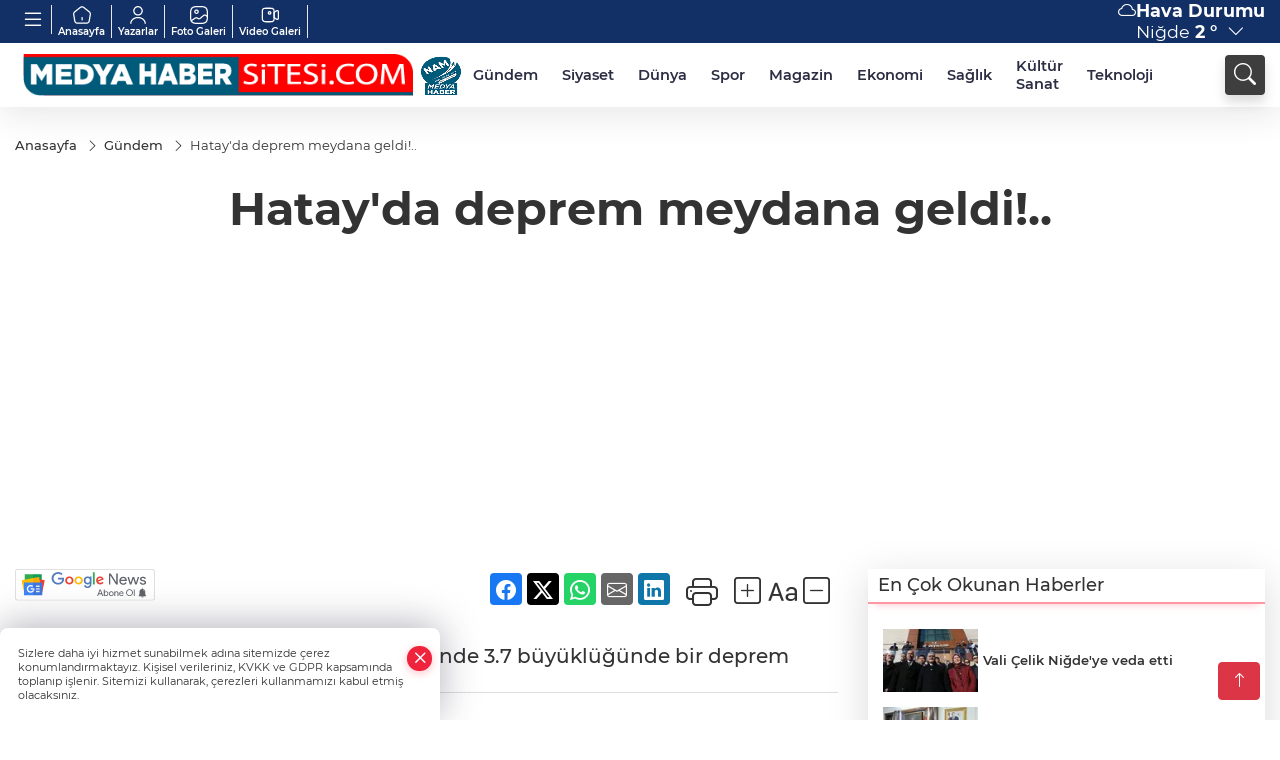

--- FILE ---
content_type: text/html
request_url: https://www.medyahabersitesi.com/gundem/hatay-da-deprem-meydana-geldi-236639
body_size: 24502
content:
<!DOCTYPE html>
<html lang="tr">

<head>
	<meta charset="utf-8">
	<meta content="ie=edge" http-equiv="x-ua-compatible">
	<meta content="width=device-width, initial-scale=1, shrink-to-fit=no" name="viewport">
	<link rel="canonical" href="https://www.medyahabersitesi.com/gundem/hatay-da-deprem-meydana-geldi-236639">
	<link rel="alternate" title="RSS" href="https://www.medyahabersitesi.com/rss" type="application/rss+xml"> 
	<meta name="robots" content="max-image-preview:large">
	<link rel="amphtml" href="https://www.medyahabersitesi.com/amp/gundem/hatay-da-deprem-meydana-geldi-236639">
	<meta property="og:title" content="Hatay'da deprem meydana geldi!.. - Niğde Medya Haber - Haberler, Son Dakika ve Gündem Gelişmeleri, Sağlık, Ekonomi, Siyaset, Yerel, Ulusal ve Global Anlık Haberler">
	<meta name="title" content="Hatay'da deprem meydana geldi!.. - Niğde Medya Haber - Haberler, Son Dakika ve Gündem Gelişmeleri, Sağlık, Ekonomi, Siyaset, Yerel, Ulusal ve Global Anlık Haberler">
	<meta name="datePublished" content="2023-07-02T14:46:00+0300">
	<meta name="dateModified" content="2023-07-02T14:46:00+0300">
	<meta name="articleSection" content="news">
	<meta name="articleAuthor" content="Haber Merkezi">
	<meta property="og:image" content="https://www.medyahabersitesi.com/cdn/_7wxNM7NEXHFmjxHnBo25w4q45c=/1200x630/webp/2023/07/02/hatay-da-deprem-meydana-geldi-1688298599-620_large.webp">
	<meta property="og:image:width" content="1200">
    <meta property="og:image:height" content="630">
	<meta name="twitter:card" content="summary_large_image">
	<meta name="twitter:image" content="https://www.medyahabersitesi.com/cdn/_7wxNM7NEXHFmjxHnBo25w4q45c=/1200x630/webp/2023/07/02/hatay-da-deprem-meydana-geldi-1688298599-620_large.webp">
	<link href="https://www.medyahabersitesi.com/static/2023/03/14/logos-kopya-1677501708-378.png" rel="icon" type="image/png">


	<link href="https://www.medyahabersitesi.com/assets/fonts/bs-icons.css" rel="preload" as="style" type="text/css">
	<link href="https://www.medyahabersitesi.com/assets/fonts/bs-icons.css" rel="stylesheet" type="text/css">

	<link href="https://www.medyahabersitesi.com/assets/css/base.min.css" rel="preload" as="style" type="text/css">
	<link href="https://www.medyahabersitesi.com/assets/css/base.min.css" rel="stylesheet" type="text/css">

	<link href="https://www.medyahabersitesi.com/assets/css/helper.min.css" rel="preload" as="style" type="text/css">
	<link href="https://www.medyahabersitesi.com/assets/css/helper.min.css" rel="stylesheet" type="text/css">
	
	<title>Hatay'da deprem meydana geldi!.. - Niğde Medya Haber - Haberler, Son Dakika ve Gündem Gelişmeleri, Sağlık, Ekonomi, Siyaset, Yerel, Ulusal ve Global Anlık Haberler</title>
	<meta name="description" content="AFAD verilerine göre Hatay'ın Defne ilçesinde 3.7 büyüklüğünde bir deprem meydana geldi.">

	<link rel="preload" crossorigin="anonymous" as="font" type="font/woff2" href="https://www.medyahabersitesi.com/assets/fonts/montserrat/JTURjIg1_i6t8kCHKm45_bZF3gfD_u50.woff2">
	<link rel="preload" crossorigin="anonymous" as="font" type="font/woff2" href="https://www.medyahabersitesi.com/assets/fonts/montserrat/JTURjIg1_i6t8kCHKm45_bZF3gnD_g.woff2">
	<link rel="preload" crossorigin="anonymous" as="font" type="font/woff2" href="https://www.medyahabersitesi.com/assets/fonts/montserrat/JTURjIg1_i6t8kCHKm45_dJE3gfD_u50.woff2">
	<link rel="preload" crossorigin="anonymous" as="font" type="font/woff2" href="https://www.medyahabersitesi.com/assets/fonts/montserrat/JTURjIg1_i6t8kCHKm45_dJE3gnD_g.woff2">
	<link rel="preload" crossorigin="anonymous" as="font" type="font/woff2" href="https://www.medyahabersitesi.com/assets/fonts/montserrat/JTURjIg1_i6t8kCHKm45_ZpC3gfD_u50.woff2">
	<link rel="preload" crossorigin="anonymous" as="font" type="font/woff2" href="https://www.medyahabersitesi.com/assets/fonts/montserrat/JTURjIg1_i6t8kCHKm45_ZpC3gnD_g.woff2">
	<link rel="preload" crossorigin="anonymous" as="font" type="font/woff2" href="https://www.medyahabersitesi.com/assets/fonts/montserrat/JTUSjIg1_i6t8kCHKm459Wdhyzbi.woff2">
	<link rel="preload" crossorigin="anonymous" as="font" type="font/woff2" href="https://www.medyahabersitesi.com/assets/fonts/montserrat/JTUSjIg1_i6t8kCHKm459Wlhyw.woff2">
	<link href="https://www.medyahabersitesi.com/assets/fonts/montserrat/fonts.min.css" rel="stylesheet">

	<script>
		function onError() {
			this.onerror = null;
			for(var i = 0; i < this.parentNode.children.length - 1; i++) {
			this.parentNode.children[i].srcset = this.src;
			}
		}
	</script>

	
	
		<script>!function(){var t=document.createElement("script");t.setAttribute("src",'https://cdn.p.analitik.bik.gov.tr/tracker'+(typeof Intl!=="undefined"?(typeof (Intl||"").PluralRules!=="undefined"?'1':typeof Promise!=="undefined"?'2':typeof MutationObserver!=='undefined'?'3':'4'):'4')+'.js'),t.setAttribute("data-website-id","cf88cc77-456d-4e22-a617-7a28ce197f32"),t.setAttribute("data-host-url",'//cf88cc77-456d-4e22-a617-7a28ce197f32.collector.p.analitik.bik.gov.tr'),document.head.appendChild(t)}();</script>
<!-- Google tag (gtag.js) -->
<script async src="https://www.googletagmanager.com/gtag/js?id=G-7PYRK421WK"></script>
<script>
  window.dataLayer = window.dataLayer || [];
  function gtag(){dataLayer.push(arguments);}
  gtag('js', new Date());

  gtag('config', 'G-7PYRK421WK');
</script>
<meta name="google-site-verification" content="trBUEZyee7gIbXyiQDk3Xu5XdBWrGr7EqUhGr-Os2pE">
<script>
  window.dataLayer = window.dataLayer || [];
  function gtag(){dataLayer.push(arguments);}
  gtag('js', new Date());

  gtag('config', 'G-7B5H05LPR9');
</script>

<!-- BrokodF5 -->
<head>
  <script>
    setInterval(function(){
      location.reload();
    }, 60000); // 60000 milisaniye = 60 saniye
  </script>
</head>
<!-- İmagebrok-->
<meta name="robots" content="max-image-preview:large" />


	<!-- Global site tag (gtag.js) - Google Analytics -->
	<script async src="https://www.googletagmanager.com/gtag/js?id=G-7B5H05LPR9"></script>
	<script>
	window.dataLayer = window.dataLayer || [];
	function gtag(){dataLayer.push(arguments);}
	gtag('js', new Date());
	var analyticsGA4Code = 'G-7B5H05LPR9';
	gtag('config', 'G-7B5H05LPR9');
	</script>

	<script type="application/ld+json">
		{"@context":"https://schema.org","@type":"NewsMediaOrganization","name":"Niğde Medya Haber - Haberler, Son Dakika ve Gündem Gelişmeleri, Sağlık, Ekonomi, Siyaset, Yerel, Ulusal ve Global Anlık Haberler","url":"https://www.medyahabersitesi.com","logo":{"@type":"ImageObject","url":"https://www.medyahabersitesi.com/static/2023/03/14/basliksiz-19-1677501941-68.png","width":160,"height":90},"sameAs":["https://www.facebook.com/medyahabersitesiajans/","https://twitter.com/medyahabersite ","https://instagram.com/medyahabersitesi?utm_medium=copy_link","https://www.youtube.com/channel/UCxjamN2an4mR4Sa4nkLunJQ"]}
	</script>

	<script type="application/ld+json">
		{"@context":"https://schema.org","@type":"WebPage","name":"Niğde Medya Haber - Haberler, Son Dakika ve Gündem Gelişmeleri, Sağlık, Ekonomi, Siyaset, Yerel, Ulusal ve Global Anlık Haberler","url":"https://www.medyahabersitesi.com","description":"Tarafsız, özgür, yenilikçi","breadcrumb":{"@type":"BreadcrumbList","itemListElement":[{"@type":"ListItem","position":1,"name":"Anasayfa","item":"https://www.medyahabersitesi.com"}]}}
	</script>

	<script type="application/ld+json">
		{"type":"siteInfo","name":"Niğde Medya Haber - Haberler, Son Dakika ve Gündem Gelişmeleri, Sağlık, Ekonomi, Siyaset, Yerel, Ulusal ve Global Anlık Haberler","url":"https://www.medyahabersitesi.com","description":"Tarafsız, özgür, yenilikçi","logo":"https://www.medyahabersitesi.com/static/2023/03/14/basliksiz-19-1677501708-403.png","socialMedia":{"facebookUrl":"https://www.facebook.com/medyahabersitesiajans/","twitterUrl":"https://twitter.com/medyahabersite ","webTvUrl":"","youtubeUrl":"https://www.youtube.com/channel/UCxjamN2an4mR4Sa4nkLunJQ","instagramUrl":"https://instagram.com/medyahabersitesi?utm_medium=copy_link"}}
	</script>
	
	<script type="application/ld+json">
		{"type":"analyticsGA4Code","analyticsGA4Code":"G-7B5H05LPR9"}
	</script>
</head>
<body
	 
	 style="background-color: #ffffff;" 
>


	<script>
		let refreshTime = "180";
	</script>

<script>
	if(typeof refreshTime !== 'undefined') {
		setTimeout(function(){
			window.location.reload(1);
		}, refreshTime * 1000);
	}
</script>


	<div class="page"> 
		  <style>
.header7 .smallmenu img{display:block;margin:0 auto;filter:brightness(0) invert(1);}
.header7 .smallmenu i{display:block;margin:0 auto;filter:brightness(0) invert(1);}
.header7 .mid-header{padding:3px 0;}
.header7 .top-header{background:#133066;height:43px;}
.header7 .main-menu{display:block;margin-right:60px;}
.header7 .main-menu ul{display:flex; align-items: center;}
.header7 .main-menu a{padding:10px 12px;display:block;color:#2B2D42;font-weight:600;font-size:.825em;position:relative;}
.header7 .main-menu a:hover{color:#4a515d;}
.header7 .main-menu a:before{content:"";position:absolute;width:100%;height:0%;top:0;bottom:0;right:0;left:auto;transition:all .2s ease;border-bottom:3px solid #4a515d;opacity:0;}
.header7 .main-menu .sub-menu ul{position:absolute;background:#fff;z-index:30;top:130%;left:0;right:0;padding:12px;display:block;box-shadow:0 44px 48px #00000047;border-radius:0 0 6px 6px;opacity:0;visibility:hidden;transition:.1s;min-width:200px;}
.header7 .main-menu .sub-menu:hover ul{visibility:visible;opacity:1;top:95%;}
.header7 .main-menu .sub-menu ul a:hover:before{display:none;}
.header7 .main-menu .sub-menu ul a{font-weight:500;color:#666;}
.header7 .main-menu .sub-menu ul a:hover{color:#000;padding-left:16px;}
.header7 .main-menu .sub-menu{position:relative;}
.header7 .main-menu .sub-menu li:not(:last-child){border-bottom:1px solid #efefef;}
.mobile-act{font-size:2rem;color:#ffffff;background:#3e3e3e;width:40px;height:40px;display:block;text-align:center;border-radius:11px;box-shadow:0 7px 11px #3e3e3e2e;line-height:40px;}
.mobile-act:hover,.mobile-act:active,.mobile-act:focus{color:#fff;}
.header7 .searchbox-icon,.header7 .searchbox-submit{background:#3e3e3e;box-shadow:0 7px 11px #3e3e3e2e;}
.header7 .searchbox .ovhid{position:absolute;display:none;right:0;top:100%;width:100%;max-width:320px;transition:.7s;z-index:90;padding:10px;background:#fff;border-radius:4px;box-shadow:0 7px 11px #3e3e3e2e}
.header7 .searchbox{position:unset;width:auto;}
.header7 .searchbox.searchbox-open .ovhid{display:block;}
.header7 .searchbox-input{padding:8px;}
.header7 .searchbox-icon,.header7 .searchbox-submit{position:unset;}
.header7 .weather{color:#fff;}
.header7 .smallmenu{display:flex;}
.header7 .smallmenu a{font-size:10px;text-align:center;padding:0 6px;display:block;border-right:1px solid #e8e8e8;font-weight:600;color:#fff;}
.header7 .smallmenu a:hover{color:#97bbff;}
.header7 .smallmenu a i{font-size:24px;display:block;}
.header7 .mobile-menu{background:#3e3e3e;}
.header7 .mobile-menu a{color:#d6d6d6;}
.header7 .mobile-menu li{border-bottom:1px solid #505050;}
.header7 .mobile-menu .menulist .sub-menu u{color:#d6d6d6;}
.header7 .mobile-menu .topmenu a{border-right:1px solid #505050;border-bottom:1px solid #505050;}
.header7 .mobile-menu .menulist >ul>li ul{background:#3e3e3e;}
.header7 .mobile-menu .menulist .menu-back{color:#d6d6d6;}
.header7 .mobile-menu .menulist .menu-back:before{border-color:#d6d6d6;}
.mid-header{position:relative;}
.hovermenu{position:absolute;width:100%;background:rgba(0,0,0,.93);top:0;left:0;z-index:80;visibility:hidden;top:-15%;opacity:0;transition-duration:0.4s;transition-timing-function:cubic-bezier(0.5,0.01,0,1);backdrop-filter:blur(6px);}
.hovermenu.active{visibility:visible;top:0;opacity:1;}
.hovermenu a{color:#f8f8f8;}
.hovermenu .logo img{max-height:unset;}
.closehover{background:none;border:0;color:#fff;}
.leftblock,.rightblock{width:100%;height:100%;}
.leftblock{background:#1a1a1a;padding:15px;}
.rightblock{padding:30px;}
.allmenus{display:flex;flex-wrap:wrap;}
.allmenus > li{width:33%;margin-bottom:15px;}
.allmenus .title{color:#fff;font-size:20px;font-weight:600;margin-bottom:15px;display:block;}
.allmenus a{color:#ddd;display:block;padding:4px 0;font-size:18px;}
.allmenus a:hover{color:#97bbff;padding-left:3px;}
.hovermenu .bigtitle{color:#787878;font-size:19px;padding:6px 0;display:block;margin:12px 0;border-bottom:2px solid #424242;border-top:2px solid #424242;font-weight:800;}
.social-box a{display:block;width:100%;padding:8px;border-radius:6px;margin-bottom:4px;font-size:16px;font-weight:500;}
.social-box .facebook{background:linear-gradient(to left,#1877f2,#3b5998);}
.social-box .twitter { background: linear-gradient(to left, #000000, #333333); }
.social-box .instagram{background:linear-gradient(45deg,#f09433 0%,#e6683c 25%,#dc2743 50%,#cc2366 75%,#bc1888 100%);}
.social-box .linkedin{background:linear-gradient(to left,#0a66c2,#3b5998);}
.social-box .youtube{background:linear-gradient(to left,#ee1d52,#ff0000);}
.social-box .webtv{background:linear-gradient(to left,#1d2c49,#0b1d3b);}
.social-box .webtv img{filter:brightness(0) invert(1);}
.social-box a:hover{padding-left:20px;}
.app-box a{margin-bottom:10px;display:block}
.largemenu.opened i.bi-list:before,.menuender i:before{content:"\f659";font-size:16px;width:24px;height:20px;line-height:20px;top:-3px;position:relative;}
.hoverlay{position:fixed;width:100%;height:100%;top:100px;left:0;z-index:49;}
.menuender{position:absolute;color:#6c6c6c;right:10px;top:10px;cursor:pointer;border:2px solid #6c6c6c;display:inline-block;padding:6px;text-align:center;border-radius:8px;transition:.3s;}
.menuender:hover{color:#efefef;border-color:#efefef;}
.shortmenu a{display:flex;align-items:center;font-size:14px;padding:12px;background:#333;margin:0 0 5px;border-radius:12px;background:#1d2c66;background:-webkit-linear-gradient(to right,#1d2c49 0%,#3f6beb 100%);background:linear-gradient(to right,#1d2c49 0%,#3f6beb 100%);transition:.2s;background-size:250% 250%;}
.shortmenu i{font-size:28px;margin-right:10px;}
.shortmenu a:hover{background-position:105% 0;}
.hovermenu.white{background:rgba(235,235,235,.93);}
.hovermenu.white .leftblock{background:#ffffff;}
.hovermenu.white .allmenus .title,.hovermenu.white .allmenus a{color:#333;}
.hovermenu.white .bigtitle{border-color:#ddd;border-width:1px;font-weight:500;font-size:17px;}
.city-pop{position:absolute;background:#fff;z-index:10;padding:15px;box-shadow:-2px 6px 15px rgba(0,0,0,.15);border-radius:6px;display:none;top:100%;}
.city-pop input{border:1px solid #ddd;border-radius:4px;padding:6px;}
.city-pop a{color:#2B2D42;padding:4px 3px;display:block;}
.city-pop ul{max-height:150px;overflow:auto;margin:4px 0 0;}
.city-pop li:not(:last-child){border-bottom:1px solid #efefef;}
.city-pop ul::-webkit-scrollbar{width:6px;background-color:#F5F5F5;}
.city-pop ul::-webkit-scrollbar-thumb{background-color:#333;}
.city-pop ul::-webkit-scrollbar-track{-webkit-box-shadow:inset 0 0 6px rgb(0 0 0 / 30%);background-color:#F5F5F5;}
.mobile-menu .topmenu a img{display:block;filter:brightness(0) invert(1);margin:0 auto}
.fs-17{font-size: 17px !important;}
/* Mobile Fix Menu */
.mobile-fix-menu {
  background-color: #2B2D42 !important;
}
.mobile-fix-menu li a {
  color: #ffffff !important;
}
.mobile-fix-menu li a i {
  color: #ffffff !important;
}
</style>
<header class="header7">
    <div class="top-header d-none d-lg-block">
      <div class="container">
        <div class="d-flex flex-wrap align-items-center">
          <div class="mb1" style="margin-right:auto ;">
            <ul class="smallmenu">
              <li><a href="javascript:;" title="Menü" class="largemenu d-none d-lg-block"> <i class="bi bi-list"></i></a></li>
              <li><a href="/"><img src="https://www.medyahabersitesi.com/assets/images/ansayfa.svg" width="20" height="20" alt="Anasayfa" loading="lazy"> Anasayfa</a></li>
              <li><a href="/yazarlar"><img src="https://www.medyahabersitesi.com/assets/images/yazar.svg" width="20" height="20" alt="Yazarlar" loading="lazy"> Yazarlar</a></li>
              <li><a href="/galeriler"><img src="https://www.medyahabersitesi.com/assets/images/galeri.svg" width="20" height="20" alt="Foto Galeri" loading="lazy"> Foto Galeri</a></li>
              <li><a href="/videolar"><img src="https://www.medyahabersitesi.com/assets/images/videogaleri.svg" width="20" height="20" alt="Video Galeri" loading="lazy"> Video Galeri</a></li>
              
              
            </ul>
          </div>
          <div class="mb2 justify-content-end flex align-items-center relative">
            <div class="weather d-flex">
              <div class="icon">
                <i id="weatherIcon" class=""></i>
              </div>
              <div class="text">
                <b>Hava Durumu</b> 
                <br>
                <span class="popener" id="weatherDetail"> 
                </span>
              </div>
              <div class="city-pop" id="cityPop">
                <input type="text" id="citysearch" onkeyup="weatherCitiesSearch()" autocomplete="false" placeholder="Arama" title="Arama">
                <ul class="cities-list" id="citiesList">
                </ul>
              </div>
            </div>

          </div>
          <script>
            var weatherSelectedCity = '51';
          </script>
          <script>
	var weatherCities = false;
	var weatherData = {};
	function weatherGetter() {
		$.post('/get-weather-data', function(data) {
			var weatherCitiesList = '';
			
			for(var i in data) {
				weatherData[data[i].city_id] = data[i];
				weatherData[data[i].city_id]['lowerName'] = trLowercase(data[i].city_name);

				weatherCitiesList += '<li onclick="weatherChangeCity(' + data[i].city_id + ')"><a href="javascript:;">' + data[i].city_name + '</a></li>';
			}

			$('#citiesList').html(weatherCitiesList);

			weatherChangeCity(weatherSelectedCity);
		});
	}

	function weatherChangeCity(cityId) {
		if(cityId != weatherSelectedCity) {
			weatherSelectedCity = cityId;
		}
		if(typeof weatherData[cityId] !== 'undefined' && typeof weatherData[cityId].city_name !== 'undefined') {
			$('#weatherDetail').html('<span>' + weatherData[cityId].city_name + '</span>&nbsp;<b><span>' + Math.round(weatherData[cityId].temp) + ' &deg;</b>&nbsp;&nbsp;<i class="bi bi-chevron-down"></i>');
			$('#weatherIcon').attr('class', weatherIcon(weatherData[cityId].icon));
			$('#cityPop').hide();
		}
	}

	function weatherCitiesSearch() {
		var searchKey = trLowercase($('#citysearch').val());
		let filteredCities = [];
		for(var i in weatherData) {
			let cityName = weatherData[i].city_name.toLocaleLowerCase('tr');
			if(cityName.includes(searchKey.toLocaleLowerCase('tr'))) {
				filteredCities[weatherData[i].city_id] = weatherData[i].city_name;
			}
		}

		var weatherCitiesList = '';
		for (const key in filteredCities) {
			weatherCitiesList += '<li onclick="weatherChangeCity(' + key + ')"><a href="javascript:;">' + filteredCities[key] + '</a></li>';
		}
		
		$('#citiesList').html(weatherCitiesList);
	}

	function weatherIcon(type) {
		var shownIcon = 'bi bi-';
		if (type === '01d') {
			shownIcon += 'sun';
		}
		// 10d => hafif yağmur, Şiddetli Yağmur, orta yağmur,
		else if (type === '10d') {
			shownIcon += 'cloud-rain';
		}
		// 03d => parçalı az bulutlu,
		else if (type === '03d') {
			shownIcon += 'cloud-sun';
		}
		// 02d => az bulutlu,
		else if (type === '02d') {
			shownIcon += 'cloud';
		}
		// 04d => parçalı bulutlu, kapalı 
		else if (type === '04d') {
			shownIcon += 'clouds';
		}		
		else if (type === '13d') {
			shownIcon += 'cloud-snow';
		}

		return shownIcon;
	}
	
	var runFunctions = runFunctions || [];
	runFunctions.push('weatherGetter');
</script>
        </div>
      </div>
    </div>

    <div class="mid-header">
      <div class="container">
        <div class="d-flex justify-content-between align-items-center">
          <a class="backbtn" id="mobileBackButton" title="Geri Dön" href="javascript:;" onclick="window.history.back();" ><i class="bi bi-arrow-left"></i></a>
          <script>
  if(window.location.pathname === "/") {
    document.getElementById("mobileBackButton").style.display = "none";
  }else if(window.screen.width < 992){
    document.getElementById("mobileBackButton").style.display = "block";
  }else if(window.screen.width > 992 && window.location.pathname !== "/"){
    document.getElementById("mobileBackButton").style.display = "none";
  }
</script>
          <div class="logo" itemscope itemtype="https://schema.org/ImageObject">
              <a href="https://www.medyahabersitesi.com">
                <img src="https://www.medyahabersitesi.com/static/2023/03/14/basliksiz-19-1677501941-68.png" alt="Niğde Medya Haber - Haberler, Son Dakika ve Gündem Gelişmeleri, Sağlık, Ekonomi, Siyaset, Yerel, Ulusal ve Global Anlık Haberler" loading="lazy" width="160" height="90">
              </a>
              <script>
                let mobileHeaderLogo = 'https://www.medyahabersitesi.com/static/2023/03/14/basliksiz-19-1677501708-403.png';
                let headerLogo = 'https://www.medyahabersitesi.com/static/2023/03/14/basliksiz-19-1677501941-68.png';
              </script>
              <script>
  var haderMobileCheck = false;
  (function (a) {
    if (
      /(android|bb\d+|meego).+mobile|avantgo|bada\/|blackberry|blazer|compal|elaine|fennec|hiptop|iemobile|ip(hone|od)|iris|kindle|lge |maemo|midp|mmp|mobile.+firefox|netfront|opera m(ob|in)i|palm( os)?|phone|p(ixi|re)\/|plucker|pocket|psp|series(4|6)0|symbian|treo|up\.(browser|link)|vodafone|wap|windows ce|xda|xiino/i
      .test(a) ||
      /1207|6310|6590|3gso|4thp|50[1-6]i|770s|802s|a wa|abac|ac(er|oo|s\-)|ai(ko|rn)|al(av|ca|co)|amoi|an(ex|ny|yw)|aptu|ar(ch|go)|as(te|us)|attw|au(di|\-m|r |s )|avan|be(ck|ll|nq)|bi(lb|rd)|bl(ac|az)|br(e|v)w|bumb|bw\-(n|u)|c55\/|capi|ccwa|cdm\-|cell|chtm|cldc|cmd\-|co(mp|nd)|craw|da(it|ll|ng)|dbte|dc\-s|devi|dica|dmob|do(c|p)o|ds(12|\-d)|el(49|ai)|em(l2|ul)|er(ic|k0)|esl8|ez([4-7]0|os|wa|ze)|fetc|fly(\-|_)|g1 u|g560|gene|gf\-5|g\-mo|go(\.w|od)|gr(ad|un)|haie|hcit|hd\-(m|p|t)|hei\-|hi(pt|ta)|hp( i|ip)|hs\-c|ht(c(\-| |_|a|g|p|s|t)|tp)|hu(aw|tc)|i\-(20|go|ma)|i230|iac( |\-|\/)|ibro|idea|ig01|ikom|im1k|inno|ipaq|iris|ja(t|v)a|jbro|jemu|jigs|kddi|keji|kgt( |\/)|klon|kpt |kwc\-|kyo(c|k)|le(no|xi)|lg( g|\/(k|l|u)|50|54|\-[a-w])|libw|lynx|m1\-w|m3ga|m50\/|ma(te|ui|xo)|mc(01|21|ca)|m\-cr|me(rc|ri)|mi(o8|oa|ts)|mmef|mo(01|02|bi|de|do|t(\-| |o|v)|zz)|mt(50|p1|v )|mwbp|mywa|n10[0-2]|n20[2-3]|n30(0|2)|n50(0|2|5)|n7(0(0|1)|10)|ne((c|m)\-|on|tf|wf|wg|wt)|nok(6|i)|nzph|o2im|op(ti|wv)|oran|owg1|p800|pan(a|d|t)|pdxg|pg(13|\-([1-8]|c))|phil|pire|pl(ay|uc)|pn\-2|po(ck|rt|se)|prox|psio|pt\-g|qa\-a|qc(07|12|21|32|60|\-[2-7]|i\-)|qtek|r380|r600|raks|rim9|ro(ve|zo)|s55\/|sa(ge|ma|mm|ms|ny|va)|sc(01|h\-|oo|p\-)|sdk\/|se(c(\-|0|1)|47|mc|nd|ri)|sgh\-|shar|sie(\-|m)|sk\-0|sl(45|id)|sm(al|ar|b3|it|t5)|so(ft|ny)|sp(01|h\-|v\-|v )|sy(01|mb)|t2(18|50)|t6(00|10|18)|ta(gt|lk)|tcl\-|tdg\-|tel(i|m)|tim\-|t\-mo|to(pl|sh)|ts(70|m\-|m3|m5)|tx\-9|up(\.b|g1|si)|utst|v400|v750|veri|vi(rg|te)|vk(40|5[0-3]|\-v)|vm40|voda|vulc|vx(52|53|60|61|70|80|81|83|85|98)|w3c(\-| )|webc|whit|wi(g |nc|nw)|wmlb|wonu|x700|yas\-|your|zeto|zte\-/i
      .test(a.substr(0, 4))) haderMobileCheck = true;
  })(navigator.userAgent || navigator.vendor || window.opera);

  if (typeof mobileHeaderLogo !== 'undefined') {
    var img = document.querySelector('.logo img');

    if (haderMobileCheck && mobileHeaderLogo !== '') {
      img.src = mobileHeaderLogo;
    } else if (mobileHeaderLogo !== '') {
      img.src = headerLogo;
    }
  }
  
  if (typeof siteMobileFooterLogo !== 'undefined') {
    var img = document.querySelector('#logoFooter img');
    if (haderMobileCheck && siteMobileFooterLogo !== '') {
      img.src = siteMobileFooterLogo;
    } else if (siteMobileFooterLogo !== '') {
      img.src = footerLogo;
    }
  }
</script>
          </div>
  
          <div class="relative justify-content-between align-items-center d-none d-lg-flex">
            <nav class="main-menu">
              <ul class="align-items-center">
                <li class="d-none d-lg-block">
                   <a style="padding: 0;" href="/"><img style="max-height: 40px; max-width: 40px; " src="https://www.medyahabersitesi.com/static/2023/03/14/logos-kopya-1677501708-378.png" alt="Ana Sayfa"></a>
                </li>
                  <li >
                    <a href="https://www.medyahabersitesi.com/gundem" title="Gündem" target="_blank">
                      Gündem
                    </a>
                  </li>
                  <li >
                    <a href="https://www.medyahabersitesi.com/siyaset" title="Siyaset" target="_blank">
                      Siyaset
                    </a>
                  </li>
                  <li >
                    <a href="https://www.medyahabersitesi.com/dunya" title="Dünya" target="_blank">
                      Dünya
                    </a>
                  </li>
                  <li class="sub-menu">
                    <a href="https://www.medyahabersitesi.com/spor" title="Spor" target="_blank">
                      Spor
                    </a>
                      <ul>
                        <li>
                          <a href="/haber/spor-235/besiktas-258" title="BEŞİKTAŞ" target="_blank">
                            BEŞİKTAŞ
                          </a>
                        </li>
                        <li>
                          <a href="/haber/spor-235/fenerbahce-259" title="FENERBAHÇE" target="_blank">
                            FENERBAHÇE
                          </a>
                        </li>
                        <li>
                          <a href="/haber/spor-235/galatasaray-260" title="GALATASARAY" target="_blank">
                            GALATASARAY
                          </a>
                        </li>
                        <li>
                          <a href="/haber/spor-235/trabzonspor-261" title="TRABZONSPOR" target="_blank">
                            TRABZONSPOR
                          </a>
                        </li>
                        <li>
                          <a href="/haber/spor-235/bursaspor-262" title="BURSASPOR" target="_blank">
                            BURSASPOR
                          </a>
                        </li>
                      </ul>
                  </li>
                  <li >
                    <a href="https://www.medyahabersitesi.com/magazin" title="Magazin" target="_blank">
                      Magazin
                    </a>
                  </li>
                  <li >
                    <a href="https://www.medyahabersitesi.com/ekonomi" title="Ekonomi" target="_blank">
                      Ekonomi
                    </a>
                  </li>
                  <li >
                    <a href="https://www.medyahabersitesi.com/saglik" title="Sağlık" target="_blank">
                      Sağlık
                    </a>
                  </li>
                  <li >
                    <a href="https://www.medyahabersitesi.com/kultur-sanat" title="Kültür Sanat" target="_blank">
                      Kültür Sanat
                    </a>
                  </li>
                  <li >
                    <a href="https://www.medyahabersitesi.com/teknoloji" title="Teknoloji" target="_blank">
                      Teknoloji
                    </a>
                  </li>
              </ul>
            </nav>
            <script type="application/ld+json">
              {"type":"menu","menu":[{"title":"Gündem","link":"https://www.medyahabersitesi.com/gundem","hasSubItems":false,"subItems":[]},{"title":"Siyaset","link":"https://www.medyahabersitesi.com/siyaset","hasSubItems":false,"subItems":[]},{"title":"Dünya","link":"https://www.medyahabersitesi.com/dunya","hasSubItems":false,"subItems":[]},{"title":"Spor","link":"https://www.medyahabersitesi.com/spor","hasSubItems":true,"subItems":[{"title":"BEŞİKTAŞ","link":"/haber/spor-235/besiktas-258"},{"title":"FENERBAHÇE","link":"/haber/spor-235/fenerbahce-259"},{"title":"GALATASARAY","link":"/haber/spor-235/galatasaray-260"},{"title":"TRABZONSPOR","link":"/haber/spor-235/trabzonspor-261"},{"title":"BURSASPOR","link":"/haber/spor-235/bursaspor-262"}]},{"title":"Magazin","link":"https://www.medyahabersitesi.com/magazin","hasSubItems":false,"subItems":[]},{"title":"Ekonomi","link":"https://www.medyahabersitesi.com/ekonomi","hasSubItems":false,"subItems":[]},{"title":"Sağlık","link":"https://www.medyahabersitesi.com/saglik","hasSubItems":false,"subItems":[]},{"title":"Kültür Sanat","link":"https://www.medyahabersitesi.com/kultur-sanat","hasSubItems":false,"subItems":[]},{"title":"Teknoloji","link":"https://www.medyahabersitesi.com/teknoloji","hasSubItems":false,"subItems":[]}]}
            </script>
  
            <form class="searchbox" action="/arama" method="get">
                <div class="ovhid">
                    <input type="text" id="searchbox-kind" name="tur" class="searchbox-kind d-none" value="1" onkeypress="removeScriptTagsInputs()">
                    <input type="text" id="searchbox-date" name="tarih" class="searchbox-date d-none" onkeypress="removeScriptTagsInputs()">
                    <input type="search" placeholder="Aramak istediğiniz kelimeyi yazın..." name="ara" class="searchbox-input" onkeypress="removeScriptTagsInputs()">
                    <input type="text" name="from" class="searchbox-where d-none" value="header" onkeypress="removeScriptTagsInputs()">
                </div>
                <button type="submit" class="d-none searchbox-submit" onclick="removeScriptTagsInputs()"><i class=" bi bi-search" aria-hidden="true"></i></button>
                <span class="searchbox-icon"><i class=" bi bi-search" aria-hidden="true"></i></span>
            </form>
          </div>
  
          <div class="tool d-flex d-lg-none vt-center">
            <a class="mobile-act" href="javascript:;" title="Menu"><i class="gg-menu"></i></a>
          </div>
      </div>
    </div>
  
    <div class="hovermenu">
      <span class="menuender">
        <i class="bi bi-x"></i>
      </span>
      <div class="container">
        <div class="row">
          <div class="col-lg-3">
            <div class="leftblock">
              <div class="logo" itemscope itemtype="https://schema.org/ImageObject">
                <a href="https://www.medyahabersitesi.com">
                  <img src="https://www.medyahabersitesi.com/static/2023/03/14/basliksiz-19-1677501941-68.png" alt="logo" loading="lazy" width="160" height="90">
                </a>
              </div>
              <div class="social-box">
                <span class="bigtitle">Bizi Takip Edin!</span>
                  <a href="https://www.facebook.com/medyahabersitesiajans/" target="_blank" class="facebook" title="Facebook"><i class="bi bi-facebook"></i>Facebook </a> 
                  <a href="https://twitter.com/medyahabersite " target="_blank" class="twitter" title="X"><i class="bi bi-twitter-x"></i>x.com </a>
                  <a href="https://instagram.com/medyahabersitesi?utm_medium=copy_link" target="_blank" class="instagram" title="Instagram"><i class="bi bi-instagram"></i>Instagram </a>
                  
                  <a href="https://www.youtube.com/channel/UCxjamN2an4mR4Sa4nkLunJQ" target="_blank" class="youtube" title="Youtube"><i class="bi bi-youtube"></i>Youtube </a>
                  
              </div>
            </div>
          </div>
          <div class="col-lg-6">
            <div class="rightblock">
              <ul class="allmenus">
                  <li>
                    <span class="title">Haberler</span>
                    <ul>
                        <li>
                          <a href="https://www.medyahabersitesi.com/tum-haberler" title="Haberler">Tüm Haberler</a>
                        </li>
                        <li>
                          <a href="https://www.medyahabersitesi.com/gundem" title="Haberler">Gündem</a>
                        </li>
                        <li>
                          <a href="https://www.medyahabersitesi.com/dunya" title="Haberler">Dünya</a>
                        </li>
                        <li>
                          <a href="https://www.medyahabersitesi.com/ekonomi" title="Haberler">Ekonomi</a>
                        </li>
                        <li>
                          <a href="https://www.medyahabersitesi.com/spor" title="Haberler">Spor</a>
                        </li>
                        <li>
                          <a href="https://www.medyahabersitesi.com/magazin" title="Haberler">Magazin</a>
                        </li>
                        <li>
                          <a href="https://www.medyahabersitesi.com/roportajlar" title="Haberler">Ropörtajlar</a>
                        </li>
                        <li>
                          <a href="https://www.medyahabersitesi.com/siyaset" title="Haberler">Siyaset</a>
                        </li>
                        <li>
                          <a href="https://www.medyahabersitesi.com/saglik" title="Haberler">Sağlık</a>
                        </li>
                        <li>
                          <a href="https://www.medyahabersitesi.com/teknoloji" title="Haberler">Teknoloji</a>
                        </li>
                        <li>
                          <a href="https://www.medyahabersitesi.com/kultur-sanat" title="Haberler">Kültür Sanat</a>
                        </li>
                        <li>
                          <a href="https://www.medyahabersitesi.com/nigde" title="Haberler">Niğde</a>
                        </li>
                    </ul>
                  </li>
                  <li>
                    <span class="title">Foto Galeri</span>
                    <ul>
                        <li>
                          <a href="https://www.medyahabersitesi.com/galeriler/yasam-galerileri-250" title="Fotoğraflar">Yaşam Galerileri</a>
                        </li>

                        <li>
                          <a href="https://www.medyahabersitesi.com/galeriler/spor-galerileri-251" title="Fotoğraflar">Spor Galerileri</a>
                        </li>

                        <li>
                          <a href="https://www.medyahabersitesi.com/galeriler/araba-galerileri-252" title="Fotoğraflar">Araba Galerileri</a>
                        </li>

                        <li>
                          <a href="https://www.medyahabersitesi.com/galeriler/unlu-galerileri-253" title="Fotoğraflar">Ünlü Galerileri</a>
                        </li>

                        <li>
                          <a href="https://www.medyahabersitesi.com/galeriler/seyehat-galerileri-254" title="Fotoğraflar">Seyahat Galerileri</a>
                        </li>

                        <li>
                          <a href="https://www.medyahabersitesi.com/galeriler/magazin-galerileri-255" title="Fotoğraflar">Magazin Galerileri</a>
                        </li>
                    </ul>
                  </li>
                  <li>
                    <span class="title">Video Galeri</span>
                    <ul>
                        <li>
                          <a href="https://www.medyahabersitesi.com/videolar/spor-videolari-237" title="Videolar">Spor Videoları</a>
                        </li>

                        <li>
                          <a href="https://www.medyahabersitesi.com/videolar/teknoloji-videolari-238" title="Videolar">Teknoloji Videoları</a>
                        </li>

                        <li>
                          <a href="https://www.medyahabersitesi.com/videolar/gundem-videolari-239" title="Videolar">Gündem Videoları</a>
                        </li>

                        <li>
                          <a href="https://www.medyahabersitesi.com/videolar/yasam-videolari-240" title="Videolar">Yaşam Videoları</a>
                        </li>

                        <li>
                          <a href="https://www.medyahabersitesi.com/videolar/saglik-videolari-241" title="Videolar">Sağlık Videoları</a>
                        </li>

                        <li>
                          <a href="https://www.medyahabersitesi.com/videolar/bursa-videolari-256" title="Videolar">Bursa Videoları</a>
                        </li>
                    </ul>
                  </li>
              </ul>
            </div>
          </div>
          <div class="col-lg-3">
            <div class="leftblock">
              <span class="bigtitle">Hızlı Menü</span>
              <ul class="shortmenu">
                <li>
                  <a href="/yazarlar" title="Yazarlar">
                    <i class="bi bi-people-fill"></i>Yazarlar </a>
                </li>
                <li>
                  <a href="/galeriler" title="Foto Galeri">
                    <i class="bi bi-image-fill"></i>
                    Foto Galeri
                  </a>
                </li>
                <li>
                  <a href="/videolar" title="Video Galeri">
                    <i class="bi bi-camera-video-fill"></i> 
                    Video Galeri
                  </a>
                <li>
                  <a href="/gazeteler" title="Gazeteler">
                    <i class="bi bi-newspaper"></i>Gazeteler </a>
                </li>
                <li>
                  <a href="/yayinlarimiz" title="Yayınlar">
                    <i class="bi bi-file-earmark-text-fill"></i>Yayınlar </a>
                </li>
                
                
                <li>
                  <a href="/nobetci-eczaneler" title="Nöbetçi Eczaneler">
                    <i class="bi bi-bag-plus-fill"></i>Nöbetçi Eczaneler </a>
                </li>
              </ul>
            </div>
          </div>
        </div>
      </div>
    </div>
    <script>
  // mobile drag-drop refresh script finished
  function initMegaMenu() {
    var el = $('.largemenu'); 
    var fel = $('.hovermenu');
    el.on("click", function(){
      toggleMegaMenu();
    }); 
    $("body").delegate(".hoverlay, .menuender","click",function(){
            el.removeClass("opened")
          $(".hovermenu.active").removeClass("active");
          $(".hoverlay").remove();
    })
  }
  var runFunctions = runFunctions || [];
	runFunctions.push('initMegaMenu');

  function toggleMegaMenu() {
    var el = $('.largemenu'); 
    var fel = $('.hovermenu');
    if(el.hasClass("opened")){
            el.removeClass("opened");
            fel.toggleClass('active');
            $(".hoverlay").remove();
        }else{
            el.addClass("opened")
            fel.toggleClass('active')
        }
  }
  
</script>
  
      <div class="mobile-menu">
        <div class="topmenu">
            <a href="/"><img src="https://www.medyahabersitesi.com/assets/images/ansayfa.svg" width="20" height="20" alt="Anasayfa" loading="lazy"> Anasayfa</a>
            <a href="/yazarlar"><img src="https://www.medyahabersitesi.com/assets/images/yazar.svg" width="20" height="20" alt="Yazarlar" loading="lazy"> Yazarlar</a>
            <a href="/galeriler"><img src="https://www.medyahabersitesi.com/assets/images/galeri.svg" width="20" height="20" alt="Foto Galeri" loading="lazy"> Foto Galeri</a>
            <a href="/videolar"><img src="https://www.medyahabersitesi.com/assets/images/videogaleri.svg" width="20" height="20" alt="Video Galeri" loading="lazy"> Video Galeri</a>
        </div>
        <div class="menulist"></div>

        <ul>
          
          
        </ul>

        <ul>
  <li><a href="/kunye" title="Künye" target="_blank">Künye</a></li>
  <li><a href="/iletisim" title="İletişim" target="_blank">İletişim</a></li>
</ul>
        <div class="social-media">
            <a href="https://www.facebook.com/medyahabersitesiajans/" target="_blank" title="Facebook"><i class="bi bi-facebook"></i></a>
            <a href="https://twitter.com/medyahabersite " target="_blank" title="X"><i class="bi bi-twitter-x"></i></a>
            <a href="https://instagram.com/medyahabersitesi?utm_medium=copy_link" target="_blank" title="Instagram"><i class="bi bi-instagram"></i></a>
            
            <a href="https://www.youtube.com/channel/UCxjamN2an4mR4Sa4nkLunJQ" target="_blank" title="Youtube"><i class="bi bi-youtube"></i></a>
            
        </div>
      </div>

</header>
  
<div class="mobile-fix-menu d-none">
    <ul>
        <li><a href="https://www.medyahabersitesi.com"><i class="bi bi-house"></i><span>Anasayfa</span></a></li>
        <li><a href="javascript:;" onclick="openSearch()"><i class="bi bi-search"></i><span>Haber Ara</span></a></li>
        <li><a href="https://www.medyahabersitesi.com/yazarlar"><i class="bi bi-people"></i><span>Yazarlar</span></a></li>
            <li><a href="https://api.whatsapp.com/send?phone=905075441088" title="Whatsapp İhbar Hattı" target="_blank"> <i class="bi bi-whatsapp"></i> <span>İhbar Hattı</span></a></li>
    </ul>
</div>
  
<div class="search-overlay dropsearch">
    <a href="javascript:;" class="closesearch" onclick="closeSearch()"> <i class="bi bi-x"></i></a>
    <div class="overlay-content">
        <form role="search" action="/arama" method="GET">
          <div class="form-zone">
            <input class="form-control searchbox-input" type="search" name="ara" id="newsSearch" placeholder="Aradığınız haberi buraya yazın">
            <button class="inline-b" type="submit" onclick="removeScriptTagsInputs()"><i class="bi bi-search"></i></button>
          </div>
        </form>
    </div>
</div>
<script>
    var headerLogoValue = "https://www.medyahabersitesi.com/static/2023/03/14/basliksiz-19-1677501941-68.png";
    var siteTitleValue = "Niğde Medya Haber - Haberler, Son Dakika ve Gündem Gelişmeleri, Sağlık, Ekonomi, Siyaset, Yerel, Ulusal ve Global Anlık Haberler";
    var brandUrl = "https://www.medyahabersitesi.com";
</script>
<script>
    function removeScriptTagsInputs(e) {
        if(!mainMobileCheck()){
            $("#searchbox-kind").val($('<textarea/>').html($("#searchbox-kind").val()).text().toString().replace( /(<([^>]+)>)/ig, '').replace("alert","").replace("(","").replace(")",""));
            $("#searchbox-date").val($('<textarea/>').html($("#searchbox-date").val()).text().toString().replace( /(<([^>]+)>)/ig, '').replace("alert","").replace("(","").replace(")",""));
            $(".searchbox-input").val($('<textarea/>').html($(".searchbox-input").val()).text().toString().replace( /(<([^>]+)>)/ig, '').replace("alert","").replace("(","").replace(")",""));
        }else{
            $(".form-zone #searchbox-kind").val($('<textarea/>').html($(".form-zone #searchbox-kind").val()).text().toString().replace( /(<([^>]+)>)/ig, '').replace("alert","").replace("(","").replace(")",""));
            $(".form-zone #searchbox-date").val($('<textarea/>').html($(".form-zone #searchbox-date").val()).text().toString().replace( /(<([^>]+)>)/ig, '').replace("alert","").replace("(","").replace(")",""));
            $(".form-zone .searchbox-input").val($('<textarea/>').html($(".form-zone .searchbox-input").val()).text().toString().replace( /(<([^>]+)>)/ig, '').replace("alert","").replace("(","").replace(")",""));
        }
    }

    function setDateForSearch() {
        var endDate = new Date();
        var startDate = new Date();
        startDate.setMonth(startDate.getMonth() - 1);

        var endDay = ("0" + endDate.getDate()).slice(-2);
        var endMonth = ("0" + (endDate.getMonth() + 1)).slice(-2);
        var startDay = ("0" + startDate.getDate()).slice(-2);
        var startMonth = ("0" + (startDate.getMonth() + 1)).slice(-2);

        var dateRange =
            startDate.getFullYear() + "-" + startMonth + "-" + startDay +
            "-" +
            endDate.getFullYear() + "-" + endMonth + "-" + endDay;

        $('#searchbox-date').val(dateRange);
    }


    var runFunctions = runFunctions || [];
    runFunctions.push('setDateForSearch');
</script>

  <script type="application/ld+json">
    {"@context":"http://schema.org","@type":"WebSite","name":"Niğde Medya Haber - Haberler, Son Dakika ve Gündem Gelişmeleri, Sağlık, Ekonomi, Siyaset, Yerel, Ulusal ve Global Anlık Haberler","description":"Tarafsız, özgür, yenilikçi","url":"https://www.medyahabersitesi.com","potentialAction":{"@type":"SearchAction","target":"https://www.medyahabersitesi.com/arama?tur=1&ara={search_term}","query-input":"required name=search_term"}}
  </script>

 
		<div class="refresher"> 
			
<section class=" " style=" ">
    <div class="container">
        <div class="row ">
            <div class="col-lg-12 ">
                    <style> 
  .breadcrumb{padding:0px;background:transparent;font-size:13px;}
  .breadcrumb ul{display:flex;}
  .breadcrumb li:not(:last-child)::after{content:"\f285";font-family:bootstrap-icons !important;position:relative;margin:0 5px;top:2px;font-size:13px;}
  .breadcrumb a{font-weight:500;}
  @media(max-width:520px){.breadcrumb li:last-child{width:min-content;}}
  .darkMode .breadcrumb .el-1{ color: #b0b2c5}
  </style>
  
  <ul class="breadcrumb" itemscope itemtype="https://schema.org/BreadcrumbList">
  
    <li itemprop="itemListElement" itemscope itemtype="https://schema.org/ListItem">
      <a href="https://www.medyahabersitesi.com" itemprop="item">
        <span itemprop="name">Anasayfa</span>
      </a>
      <meta itemprop="position" content="1">
    </li>
  
  
  
          <li itemprop="itemListElement" itemscope itemtype="https://schema.org/ListItem">
            <a href="/gundem" itemprop="item">
               <span itemprop="name">Gündem</span>
            </a>
            <meta itemprop="position" content="2">
          </li>
        
        
  
        
          <li itemprop="itemListElement" itemscope itemtype="https://schema.org/ListItem">
            <span class="el-1" itemprop="name">Hatay&#39;da deprem meydana geldi!..</span>
            <meta itemprop="position" content="3">
          </li>
        
  
  
  </ul>
            </div>
        </div>
    </div>
</section>



<section class="      news-detail-1 mb-30 news-detail-1 pt-20 mb-30 news-detail-1 pt-20 mb-30 " style=" ">
    <div class="container">
        <div class="row ">
            <div class="col-lg-12 ">
                    <style> /* news detail 1 */
.editor-block{font-size:13px;margin:0 0 15px;border-bottom:1px solid #ddd;padding:5px 0;border-top:1px solid #ddd;}
.editor-block .editorname{margin-right:15px;font-weight:600;}
.news-detail-1{padding-top: 0px;}
.news-detail-1,.news-detail-2{font-size:20px;}
.news-detail-1 p,.news-detail-2 p{margin:15px 0;}
.news-detail-1 h1,.news-detail-2 h1{font-size:46px;text-align:center;line-height:60px;font-weight:700;margin-bottom:30px;}
.viewedit{display:flex;align-items:center;justify-content:flex-end;padding:0 0 15px;margin:0 0 15px;}
.viewedit > span{margin:0 8px;}
.viewedit > span i{vertical-align:middle;}
.print{font-size:32px;}
.textsizer i{font-size:27px;cursor:pointer;}
.textsizer i.bi-type{font-size:32px;cursor:unset;}
.viewedit .share a{color:#fff;width:32px;height:32px;line-height:32px;border-radius:4px;display:inline-block;text-align:center;margin-bottom:5px;}
.viewedit .share a:nth-child(1){background:#1877F2;}
.viewedit .share a:nth-child(2){background:#000000;}
.viewedit .share a:nth-child(3){background:#25d366;}
.viewedit .share a:nth-child(4){background:#666;}
@media only screen and (max-width:520px){.news-detail-1 h1,.news-detail-2 h1{font-size:24px;line-height:normal;}
.news-detail-1 p,.news-detail-2 p{font-size:16px;}
}
</style>

<h1 class="detailHeaderTitle">Hatay&#39;da deprem meydana geldi!..</h1>

            </div>
        </div>
        <div class="row ">
            <div class="col-lg-8 ">
                    <style> /* tags */
.taglist{margin:15px 0;padding:15px 0;border-top:1px solid #ddd;border-bottom:1px solid #ddd;}
.taglist li{display:inline-block;margin-bottom:5px;}
.taglist li a{font-size:13px;border:1px solid rgb(156, 156, 156);border-radius:40px;padding:3px 6px;color:rgb(156, 156, 156);display:block;}
.taglist li a:hover{color:#2b2626;font-weight:800;}
.title-sm{font-size:16px;font-weight:500;color:#333;line-height:1.2;margin:15px 0;display:block;}
[data-fs] iframe{width:100%;}
img{height:unset !important;}
.shortnews{display:flex;flex-wrap:wrap;align-items:center;border-radius:6px;box-shadow:0 16px 38px rgba(0,0,0,.1);overflow:hidden;margin:30px 0;background:#12477f;}
.shortnews .newsimage{width:100%;max-width:180px;padding:15px;}
.shortnews .newsimage img{height: 100px !important;}
.shortnews .newscontent{width:calc(100% - 180px);padding:15px;color:#fff;}
.shortnews .newscontent .title{font-weight:600;font-size:18px;color:#fff;}
.shortnews .newscontent p{font-weight:500;font-size:14px;color:#fff;}
a .shortnews .newscontent {font-weight:800;font-size:14px;color:#fff;}
a .shortnews .newscontent i{font-weight:800;font-size:15px;position:relative;top:1px;transition:.3s;left:0;}
a:hover .shortnews .newscontent i{left:15px;}
a:hover .shortnews .newscontent{color:#fff;}
@media(max-width:520px){.shortnews .newsimage{max-width:140px;}
.shortnews .newscontent{width:calc(100% - 140px);}
}
@media(max-width:475px){.shortnews .newsimage{max-width:100%;}
.shortnews .newscontent{width:100%;}
.shortnews .newscontent .title,.shortnews .newscontent p{-webkit-line-clamp:2;}
}
.newsentry{margin:3px;}
</style>
<style>
.viewedit{display:flex;align-items:center;justify-content:flex-end;padding:0 0 15px;margin:0 0 15px;}
.viewedit > span{margin:0 8px;}
.viewedit > span i{vertical-align:middle;}
.print{font-size:32px;}
.textsizer i{font-size:27px;cursor:pointer;}
.textsizer i.bi-type{font-size:32px;cursor:unset;}
.viewedit .share a{color:#fff;width:32px;height:32px;line-height:32px;border-radius:4px;display:inline-block;text-align:center;}
.viewedit .share a:nth-child(1){background:#1877F2;}
.viewedit .share a:nth-child(2){background:#000000;}
.viewedit .share a:nth-child(3){background:#25d366;}
.viewedit .share a:nth-child(4){background:#666;}
.viewedit .share a:nth-child(5){background:#0e76a8;}
@media only screen and (max-width:520px){.news-detail-1 h1,.news-detail-2 h1{font-size:24px;line-height:normal;}
.news-detail-1 p,.news-detail-2 p{font-size:16px;}
}
.pageDetailContent h2{font-size: 20px;font-weight: 500;text-align: left;}
#newsContent ul{list-style:disc;padding-left:1rem}
#newsContent ol{list-style:auto;padding-left:1rem}
#newsContent p{margin:15px 0;}
</style>
<div data-fs class="pageDetailContent mb-5" id="news236639">
    <script>
        var googleNewsUrl = "https://news.google.com/publications/CAAqBwgKMOCNuAsw7ajPAw?hl=tr&amp;gl=TR&amp;ceid=TR%3Atr"
    </script>
    <style>
.viewedit{display:flex;align-items:center;justify-content:flex-end;padding:0 0 15px;margin:0 0 15px;}
.viewedit > span{margin:0 8px;}
.viewedit > span i{vertical-align:middle;}
.print{font-size:32px;}
.textsizer i{font-size:27px;cursor:pointer;}
.textsizer i.bi-type{font-size:32px;cursor:unset;}
.viewedit .share a{color:#fff;width:32px;height:32px;line-height:32px;border-radius:4px;display:inline-block;text-align:center;margin-bottom:5px;}
.viewedit .share a:nth-child(1){background:#1877F2;}
.viewedit .share a:nth-child(2){background:#000000;}
.viewedit .share a:nth-child(3){background:#25d366;}
.viewedit .share a:nth-child(4){background:#666;}
.viewedit .share a:nth-child(5){background:#0e76a8;}
.googleNewsUrlClass{cursor: pointer;}
@media only screen and (max-width:520px){.news-detail-1 h1,.news-detail-2 h1{font-size:24px;line-height:normal;}
.news-detail-1 p,.news-detail-2 p{font-size:16px;}
}
@media only screen and (max-width:385px){.viewedit{flex-wrap: wrap;justify-content: flex-start;}
.viewedit .share{width: 100%;}
}
</style>

<div>
  <div class="viewedit flex-wrap">
    <a class="googleNewsUrlClass" style="flex-shrink: 0; margin: 0 auto 8px 0;" id="googleNewsButton" onclick="googleNewsButtonLink()">
      <img src="/assets/images/google-news-subscribe-white.svg" width="140" height="32" alt="Google News" style="vertical-align: baseline;">
    </a>
      <span class="share">
          <a href="javascript:;" onclick="shareFacebook()">
              <i class="bi bi-facebook"></i>
          </a>
          <a href="javascript:;" onclick="shareTwitter()">
              <i class="bi bi-twitter-x"></i>
          </a>
          <a href="javascript:;" onclick="shareWhatsapp()">
              <i class="bi bi-whatsapp"></i>
          </a>
          <a href="javascript:;" onclick="sendMail()">
              <i class="bi bi-envelope"></i>
          </a>
          <a href="javascript:;" onclick="shareLinkedin()">
              <i class="bi bi-linkedin"></i>
          </a>
      </span>
      <span class="print">
          <a href="javascript:;" onclick="window.print();return false;">
              <i class="bi bi-printer"></i>
          </a>
      </span>
      <span class="textsizer">
          <i class="bi bi-plus-square"></i>
          <i class="bi bi-type"></i>
          <i class="bi bi-dash-square"></i>
      </span>
  </div>
</div>

<script>
    if(!googleNewsUrl || googleNewsUrl == 'undefined' || googleNewsUrl == '' || googleNewsUrl == null) {
        let googleNewsButton = document.getElementById("googleNewsButton");
        googleNewsButton.style.display = "none";
    }
</script>

<script>
    if(typeof mobileCheckForSocialMediaIcons === 'undefined') {
        var mobileCheckForSocialMediaIcons = false;
        var title = document.querySelector('meta[property="og:title"]').content;
        var shareTitle = '';
        if(typeof title !== 'undefined' && title !== '') {
            shareTitle = title;
        }else{
            shareTitle = document.title;
        }
        (function(a){if(/(android|bb\d+|meego).+mobile|avantgo|bada\/|blackberry|blazer|compal|elaine|fennec|hiptop|iemobile|ip(hone|od)|iris|kindle|lge |maemo|midp|mmp|mobile.+firefox|netfront|opera m(ob|in)i|palm( os)?|phone|p(ixi|re)\/|plucker|pocket|psp|series(4|6)0|symbian|treo|up\.(browser|link)|vodafone|wap|windows ce|xda|xiino/i.test(a)||/1207|6310|6590|3gso|4thp|50[1-6]i|770s|802s|a wa|abac|ac(er|oo|s\-)|ai(ko|rn)|al(av|ca|co)|amoi|an(ex|ny|yw)|aptu|ar(ch|go)|as(te|us)|attw|au(di|\-m|r |s )|avan|be(ck|ll|nq)|bi(lb|rd)|bl(ac|az)|br(e|v)w|bumb|bw\-(n|u)|c55\/|capi|ccwa|cdm\-|cell|chtm|cldc|cmd\-|co(mp|nd)|craw|da(it|ll|ng)|dbte|dc\-s|devi|dica|dmob|do(c|p)o|ds(12|\-d)|el(49|ai)|em(l2|ul)|er(ic|k0)|esl8|ez([4-7]0|os|wa|ze)|fetc|fly(\-|_)|g1 u|g560|gene|gf\-5|g\-mo|go(\.w|od)|gr(ad|un)|haie|hcit|hd\-(m|p|t)|hei\-|hi(pt|ta)|hp( i|ip)|hs\-c|ht(c(\-| |_|a|g|p|s|t)|tp)|hu(aw|tc)|i\-(20|go|ma)|i230|iac( |\-|\/)|ibro|idea|ig01|ikom|im1k|inno|ipaq|iris|ja(t|v)a|jbro|jemu|jigs|kddi|keji|kgt( |\/)|klon|kpt |kwc\-|kyo(c|k)|le(no|xi)|lg( g|\/(k|l|u)|50|54|\-[a-w])|libw|lynx|m1\-w|m3ga|m50\/|ma(te|ui|xo)|mc(01|21|ca)|m\-cr|me(rc|ri)|mi(o8|oa|ts)|mmef|mo(01|02|bi|de|do|t(\-| |o|v)|zz)|mt(50|p1|v )|mwbp|mywa|n10[0-2]|n20[2-3]|n30(0|2)|n50(0|2|5)|n7(0(0|1)|10)|ne((c|m)\-|on|tf|wf|wg|wt)|nok(6|i)|nzph|o2im|op(ti|wv)|oran|owg1|p800|pan(a|d|t)|pdxg|pg(13|\-([1-8]|c))|phil|pire|pl(ay|uc)|pn\-2|po(ck|rt|se)|prox|psio|pt\-g|qa\-a|qc(07|12|21|32|60|\-[2-7]|i\-)|qtek|r380|r600|raks|rim9|ro(ve|zo)|s55\/|sa(ge|ma|mm|ms|ny|va)|sc(01|h\-|oo|p\-)|sdk\/|se(c(\-|0|1)|47|mc|nd|ri)|sgh\-|shar|sie(\-|m)|sk\-0|sl(45|id)|sm(al|ar|b3|it|t5)|so(ft|ny)|sp(01|h\-|v\-|v )|sy(01|mb)|t2(18|50)|t6(00|10|18)|ta(gt|lk)|tcl\-|tdg\-|tel(i|m)|tim\-|t\-mo|to(pl|sh)|ts(70|m\-|m3|m5)|tx\-9|up(\.b|g1|si)|utst|v400|v750|veri|vi(rg|te)|vk(40|5[0-3]|\-v)|vm40|voda|vulc|vx(52|53|60|61|70|80|81|83|85|98)|w3c(\-| )|webc|whit|wi(g |nc|nw)|wmlb|wonu|x700|yas\-|your|zeto|zte\-/i.test(a.substr(0,4))) mobileCheckForSocialMediaIcons = true;})(navigator.userAgent||navigator.vendor||window.opera);
        
        function redirectConfirmation() {
            return  confirm('Web sitesi dışına yönlendiriliyorsunuz. Devam etmek istiyor musunuz?');
        }

        function shareFacebook() {
            if (redirectConfirmation() === false) {
                return;
            }
            let url = "https://www.facebook.com/sharer/sharer.php?u=" + window.location.href+ "&quote='" + encodeURIComponent(shareTitle) + "'";
            window.open(url, '_blank');
        }

        function shareTwitter() {
            if (redirectConfirmation() === false) {
                return;
            }
            let url = "https://twitter.com/intent/tweet?url=" + window.location.href+ "&text=" + encodeURIComponent(shareTitle);
            window.open(url, '_blank');
        }

        function shareLinkedin() {
            if (redirectConfirmation() === false) {
                return;
            }
            let url = "http://www.linkedin.com/shareArticle?mini=true&url=" + window.location.href + "&title='" + encodeURIComponent(shareTitle) + "'";
            window.open(url, '_blank');
        }

        function shareWhatsapp(text) {
            if (redirectConfirmation() === false) {
                return;
            }
            let shareUrl = '';
            
            if(typeof mobileCheckForSocialMediaIcons !== 'undefined' && mobileCheckForSocialMediaIcons) {
                shareUrl = "whatsapp://send?text='" + encodeURIComponent(shareTitle+ '\n') + window.location.href ;
            }else{
                shareUrl = "https://web.whatsapp.com/send?&text='" + encodeURIComponent(shareTitle+ '\n') + window.location.href;
            }
            window.open(shareUrl, '_blank');
        }

        function sendMail() {
            if (redirectConfirmation() === false) {
                return;
            }
            window.open('mailto:?subject='+shareTitle+'&body='+window.location.href);
        }

        function googleNewsButtonLink() {
            if (redirectConfirmation() === false) {
                return;
            }
            if (!googleNewsUrl.startsWith('http://') && !googleNewsUrl.startsWith('https://')) {
                googleNewsUrl = 'http://' + googleNewsUrl;
            }
            window.open(googleNewsUrl, '_blank');
        }
    }
    if (window.navigator.userAgent.includes('igfHaberApp') || window.navigator.userAgent.indexOf('ttnmobilapp') !== -1) {
        document.getElementsByClassName('share')[0].style.visibility = 'hidden';
    }
</script>

    <h2>AFAD verilerine göre Hatay&#39;ın Defne ilçesinde 3.7 büyüklüğünde bir deprem meydana geldi.</h2>
    <div class="editor-block">

        <div class="newsentry">
            Haber Giriş Tarihi: 02.07.2023 14:46
        </div>

        <div class="newsentry">
            Haber Güncellenme Tarihi: 02.07.2023 14:46
        </div>

        <div class="newsentry">
            
                Kaynak: 

            Haber Merkezi
        </div>

        <div id="siteAddressUrl">
            <div class="newsentry">
                https:&#x2F;&#x2F;www.medyahabersitesi.com
            </div>
        </div>


      </div>
    

            <picture>
                <source media="(min-width: 1800px)" srcset="https:&#x2F;&#x2F;www.medyahabersitesi.com&#x2F;cdn&#x2F;1h8cnbYrLGYr8euQ87n8B-8q-Ik&#x3D;&#x2F;750x500&#x2F;webp&#x2F;2023&#x2F;07&#x2F;02&#x2F;hatay-da-deprem-meydana-geldi-1688298599-620_large.webp" type="image/webp">
                <source media="(min-width: 1199px)" srcset="https:&#x2F;&#x2F;www.medyahabersitesi.com&#x2F;cdn&#x2F;ZC8Khs43gt8Pldu9_GOzgz-Pdv0&#x3D;&#x2F;730x487&#x2F;webp&#x2F;2023&#x2F;07&#x2F;02&#x2F;hatay-da-deprem-meydana-geldi-1688298599-620_large.webp" type="image/webp">
                <source media="(min-width: 992px)" srcset="https:&#x2F;&#x2F;www.medyahabersitesi.com&#x2F;cdn&#x2F;P1NeuMlpcV3MzIrsT-q_qO7bUvc&#x3D;&#x2F;690x460&#x2F;webp&#x2F;2023&#x2F;07&#x2F;02&#x2F;hatay-da-deprem-meydana-geldi-1688298599-620_large.webp" type="image/webp">
                <source media="(min-width: 768px)" srcset="https:&#x2F;&#x2F;www.medyahabersitesi.com&#x2F;cdn&#x2F;P1NeuMlpcV3MzIrsT-q_qO7bUvc&#x3D;&#x2F;690x460&#x2F;webp&#x2F;2023&#x2F;07&#x2F;02&#x2F;hatay-da-deprem-meydana-geldi-1688298599-620_large.webp" type="image/webp">
                <source media="(min-width: 575px)" srcset="https:&#x2F;&#x2F;www.medyahabersitesi.com&#x2F;cdn&#x2F;X1eE4yd8Cfz16UUvyKeDgYLoxSA&#x3D;&#x2F;545x363&#x2F;webp&#x2F;2023&#x2F;07&#x2F;02&#x2F;hatay-da-deprem-meydana-geldi-1688298599-620_large.webp" type="image/webp">
                <source media="(min-width: 425px)" srcset="https:&#x2F;&#x2F;www.medyahabersitesi.com&#x2F;cdn&#x2F;DId223dcPSMzIG1II7gy6OhQqdQ&#x3D;&#x2F;480x320&#x2F;webp&#x2F;2023&#x2F;07&#x2F;02&#x2F;hatay-da-deprem-meydana-geldi-1688298599-620_large.webp" type="image/webp">
                <img loading="lazy" 
                    src="https:&#x2F;&#x2F;www.medyahabersitesi.com&#x2F;static&#x2F;2023&#x2F;07&#x2F;02&#x2F;hatay-da-deprem-meydana-geldi-1688298599-620_small.jpg"
                    alt="Hatay&#39;da deprem meydana geldi!.." 
                    width="750" height="500" 
                    onerror="onError.call(this)"
                >
            </picture>



    <div id="newsContent" property="articleBody">
        <p>Afet ve Acil Durum Yönetimi Başkanlığı (AFAD), merkez üssü Hatay'ın Defne ilçesinde 3.7 büyüklüğünde ve 7 kilometre derinliğinde bir deprem meydana geldiğini açıkladı. Depremde herhangi bir can ve mal kaybı yaşanmadığı bildirildi. </p>

    </div>
</div>

<div>
</div>


<div>
</div>

<div>
</div>

<script src="https://www.medyahabersitesi.com/assets/js/findAndReplaceDOMText.js"></script>
<script>
window.addEventListener('DOMContentLoaded', (event) => {
    if(mainMobileCheck() && document.getElementById('siteAddressUrl')){
        document.getElementById('siteAddressUrl').style = "display:block;";
    }else if(document.getElementById('siteAddressUrl')){
        document.getElementById('siteAddressUrl').style = "display:none;";
    }
});
</script>

<script type="application/ld+json">
    {"@context":"http://schema.org","@type":"NewsArticle","articleSection":"Gündem","mainEntityOfPage":{"@type":"WebPage","@id":"https://www.medyahabersitesi.com/gundem/hatay-da-deprem-meydana-geldi-236639"},"headline":"Hatay'da deprem meydana geldi!..","keywords":"","genre":"news","dateCreated":"2023-07-02T14:46:00+0300","datePublished":"2023-07-02T14:46:00+0300","dateModified":"2023-07-02T14:46:00+0300","description":"AFAD verilerine göre Hatay'ın Defne ilçesinde 3.7 büyüklüğünde bir deprem meydana geldi.","articleBody":"<p>Afet ve Acil Durum Yönetimi Başkanlığı (AFAD), merkez üssü Hatay'ın Defne ilçesinde 3.7 büyüklüğünde ve 7 kilometre derinliğinde bir deprem meydana geldiğini açıkladı. Depremde herhangi bir can ve mal kaybı yaşanmadığı bildirildi. </p>\n","author":{"@type":"Person","name":"Niğde Medya Haber - Haberler, Son Dakika ve Gündem Gelişmeleri, Sağlık, Ekonomi, Siyaset, Yerel, Ulusal ve Global Anlık Haberler","url":"https://www.medyahabersitesi.com/kunye"},"publisher":{"@type":"Organization","name":"Niğde Medya Haber - Haberler, Son Dakika ve Gündem Gelişmeleri, Sağlık, Ekonomi, Siyaset, Yerel, Ulusal ve Global Anlık Haberler","logo":{"@type":"ImageObject","url":"https://www.medyahabersitesi.com/static/2023/03/14/basliksiz-19-1677501941-68.png"}},"inLanguage":"tr-TR","typicalAgeRange":"7-","isFamilyFriendly":"http://schema.org/True","alternativeHeadline":"Hatay'da deprem meydana geldi!..","wordCount":239,"image":{"@type":"ImageObject","url":"https://www.medyahabersitesi.com/static/2023/07/02/hatay-da-deprem-meydana-geldi-1688298599-620_large.webp"}}
</script>

    <script type="application/ld+json">
        {"@context":"https://schema.org","@type":"WebPage","name":"Niğde Medya Haber - Haberler, Son Dakika ve Gündem Gelişmeleri, Sağlık, Ekonomi, Siyaset, Yerel, Ulusal ve Global Anlık Haberler","url":"https://www.medyahabersitesi.com","description":"Tarafsız, özgür, yenilikçi","breadcrumb":{"@type":"BreadcrumbList","itemListElement":[{"@type":"ListItem","position":1,"name":"Anasayfa","item":"https://www.medyahabersitesi.com"},{"@type":"ListItem","position":2,"name":"Gündem","item":"https://www.medyahabersitesi.com/gundem"},{"@type":"ListItem","position":3,"name":"Hatay'da deprem meydana geldi!..","item":"https://www.medyahabersitesi.com/gundem/hatay-da-deprem-meydana-geldi-236639"}]}}
    </script>

<script type="application/ld+json">
    {"type":"googleAdInfo","googlePublisherId":null}
</script>

<script nomodule="true" pageInfo="true" type="application/ld+json">
    {"type":"pageInfo","except":236639,"categoryId":232,"categorySlug":"gundem"}
</script>

    <script>
        viewPostData = {
            contentType: 'news-detail',
            contentId: '236639'
        };
    </script>
    <script> 
    var xhr = new XMLHttpRequest();
    xhr.open('POST', '/set-page-view', true);
    xhr.setRequestHeader('Content-Type', 'application/json');
    xhr.onreadystatechange = function() {
        if (xhr.readyState === 4 && xhr.status === 200) {
            console.log(xhr.responseText);
        } else {
            console.log(xhr.statusText);
        }
    };
    xhr.send(JSON.stringify(viewPostData));
</script>
            </div>
            <div class="col-lg-4 ">


<style> /* inner most read 2*/
.mostread{background:#fff;padding:0px;box-shadow:0 10px 40px rgba(0,0,0,0.15);}
.mostread .lister2{padding:15px;max-height:500px;overflow:auto;}
.mostread .lister2 li{display:inline-block;width:100%;position:relative;margin:0 0 15px;}
.mostread .lister2 li a{font-size:13px;display:flex;font-weight:600;align-items:center;}
.mostread .lister2 li a:hover{color:#ef233c;}
.mostread .lister2 li span{padding:0 5px;}
.darkMode .mostread{background: #1e202f;border: 1px solid #2f3147;}
.darkMode .mostread .lister2 li span{color: #e3e4ef;}
.listImage{max-width: 110px;flex-shrink: 0;}
</style>
<div class="mostread mb-15" id="m609147">
    <div class="title">
        <h3 class="standart-title">En Çok Okunan Haberler </h3>
    </div>
    <div class="lister2">
        <ul>
            <li>
                <a href="https://www.medyahabersitesi.com/nigde/vali-celik-nigde-ye-veda-etti-245321" target="_blank" itemscope itemtype="https://schema.org/ImageObject">

                    <picture class="listImage">
                        <source media="(min-width: 1199px)" srcset="https://www.medyahabersitesi.com/cdn/gTRonmNlta3Jo2e6IEj8Xnhl_lc=/115x77/webp/2026/01/16/vali-celik-nigde-ye-veda-etti-1768572871-810_large.webp" type="image/webp">
                        <source media="(min-width: 992px)" srcset="https://www.medyahabersitesi.com/cdn/gTRonmNlta3Jo2e6IEj8Xnhl_lc=/115x77/webp/2026/01/16/vali-celik-nigde-ye-veda-etti-1768572871-810_large.webp" type="image/webp">
                        <source media="(min-width: 768px)" srcset="https://www.medyahabersitesi.com/cdn/gTRonmNlta3Jo2e6IEj8Xnhl_lc=/115x77/webp/2026/01/16/vali-celik-nigde-ye-veda-etti-1768572871-810_large.webp" type="image/webp">
                        <source media="(min-width: 575px)" srcset="https://www.medyahabersitesi.com/cdn/gTRonmNlta3Jo2e6IEj8Xnhl_lc=/115x77/webp/2026/01/16/vali-celik-nigde-ye-veda-etti-1768572871-810_large.webp" type="image/webp">
                        <source media="(min-width: 425px)" srcset="https://www.medyahabersitesi.com/cdn/gTRonmNlta3Jo2e6IEj8Xnhl_lc=/115x77/webp/2026/01/16/vali-celik-nigde-ye-veda-etti-1768572871-810_large.webp" type="image/webp">
            
                        <img loading="lazy" src="https://www.medyahabersitesi.com/static/2026/01/16/vali-celik-nigde-ye-veda-etti-1768572871-810_small.jpg" alt="Vali Çelik Niğde&#39;ye veda etti" width="95" height="63" onerror="onError.call(this)">
                    </picture>

                    <span>Vali Çelik Niğde'ye veda etti</span>
                </a>
            </li>
            <li>
                <a href="https://www.medyahabersitesi.com/gundem/kgk-heyetinden-ankara-da-ust-duzey-ziyaret-turu-245319" target="_blank" itemscope itemtype="https://schema.org/ImageObject">

                    <picture class="listImage">
                        <source media="(min-width: 1199px)" srcset="https://www.medyahabersitesi.com/cdn/j1HhQUF4DLbWA_RyR_Zfq_ab64c=/115x77/webp/2026/01/16/kgk-heyetinden-ankara-da-ust-duzey-ziyaret-turu-1768562436-85_large.webp" type="image/webp">
                        <source media="(min-width: 992px)" srcset="https://www.medyahabersitesi.com/cdn/j1HhQUF4DLbWA_RyR_Zfq_ab64c=/115x77/webp/2026/01/16/kgk-heyetinden-ankara-da-ust-duzey-ziyaret-turu-1768562436-85_large.webp" type="image/webp">
                        <source media="(min-width: 768px)" srcset="https://www.medyahabersitesi.com/cdn/j1HhQUF4DLbWA_RyR_Zfq_ab64c=/115x77/webp/2026/01/16/kgk-heyetinden-ankara-da-ust-duzey-ziyaret-turu-1768562436-85_large.webp" type="image/webp">
                        <source media="(min-width: 575px)" srcset="https://www.medyahabersitesi.com/cdn/j1HhQUF4DLbWA_RyR_Zfq_ab64c=/115x77/webp/2026/01/16/kgk-heyetinden-ankara-da-ust-duzey-ziyaret-turu-1768562436-85_large.webp" type="image/webp">
                        <source media="(min-width: 425px)" srcset="https://www.medyahabersitesi.com/cdn/j1HhQUF4DLbWA_RyR_Zfq_ab64c=/115x77/webp/2026/01/16/kgk-heyetinden-ankara-da-ust-duzey-ziyaret-turu-1768562436-85_large.webp" type="image/webp">
            
                        <img loading="lazy" src="https://www.medyahabersitesi.com/static/2026/01/16/kgk-heyetinden-ankara-da-ust-duzey-ziyaret-turu-1768562436-85_small.jpg" alt="KGK heyetinden Ankara’da üst düzey ziyaret turu" width="95" height="63" onerror="onError.call(this)">
                    </picture>

                    <span>KGK heyetinden Ankara’da üst düzey ziyaret turu</span>
                </a>
            </li>
            <li>
                <a href="https://www.medyahabersitesi.com/gundem/antalya-da-yapay-zeka-destekli-google-uygulamalari-anlatildi-245317" target="_blank" itemscope itemtype="https://schema.org/ImageObject">

                    <picture class="listImage">
                        <source media="(min-width: 1199px)" srcset="https://www.medyahabersitesi.com/cdn/3ZKbv3isFJ-uHvkXmX3YHyl9v2U=/115x77/webp/2026/01/15/antalya-da-yapay-zeka-destekli-google-uygulamalari-anlatildi-1768488279-822_large.webp" type="image/webp">
                        <source media="(min-width: 992px)" srcset="https://www.medyahabersitesi.com/cdn/3ZKbv3isFJ-uHvkXmX3YHyl9v2U=/115x77/webp/2026/01/15/antalya-da-yapay-zeka-destekli-google-uygulamalari-anlatildi-1768488279-822_large.webp" type="image/webp">
                        <source media="(min-width: 768px)" srcset="https://www.medyahabersitesi.com/cdn/3ZKbv3isFJ-uHvkXmX3YHyl9v2U=/115x77/webp/2026/01/15/antalya-da-yapay-zeka-destekli-google-uygulamalari-anlatildi-1768488279-822_large.webp" type="image/webp">
                        <source media="(min-width: 575px)" srcset="https://www.medyahabersitesi.com/cdn/3ZKbv3isFJ-uHvkXmX3YHyl9v2U=/115x77/webp/2026/01/15/antalya-da-yapay-zeka-destekli-google-uygulamalari-anlatildi-1768488279-822_large.webp" type="image/webp">
                        <source media="(min-width: 425px)" srcset="https://www.medyahabersitesi.com/cdn/3ZKbv3isFJ-uHvkXmX3YHyl9v2U=/115x77/webp/2026/01/15/antalya-da-yapay-zeka-destekli-google-uygulamalari-anlatildi-1768488279-822_large.webp" type="image/webp">
            
                        <img loading="lazy" src="https://www.medyahabersitesi.com/static/2026/01/15/antalya-da-yapay-zeka-destekli-google-uygulamalari-anlatildi-1768488279-822_small.jpg" alt="Antalya’da yapay zeka destekli Google uygulamaları anlatıldı" width="95" height="63" onerror="onError.call(this)">
                    </picture>

                    <span>Antalya’da yapay zeka destekli Google uygulamaları anlatıldı</span>
                </a>
            </li>
            <li>
                <a href="https://www.medyahabersitesi.com/ekonomi/akaryakita-zam-kapida-hem-benzine-hem-motorine-zam-245315" target="_blank" itemscope itemtype="https://schema.org/ImageObject">

                    <picture class="listImage">
                        <source media="(min-width: 1199px)" srcset="https://www.medyahabersitesi.com/cdn/E11CtqH6Hu_u5On5qGqsm3eUB9Q=/115x77/webp/2021/10/07/244693948_1196766334083772_8720091629836208231_n1633621888-509_large.webp" type="image/webp">
                        <source media="(min-width: 992px)" srcset="https://www.medyahabersitesi.com/cdn/E11CtqH6Hu_u5On5qGqsm3eUB9Q=/115x77/webp/2021/10/07/244693948_1196766334083772_8720091629836208231_n1633621888-509_large.webp" type="image/webp">
                        <source media="(min-width: 768px)" srcset="https://www.medyahabersitesi.com/cdn/E11CtqH6Hu_u5On5qGqsm3eUB9Q=/115x77/webp/2021/10/07/244693948_1196766334083772_8720091629836208231_n1633621888-509_large.webp" type="image/webp">
                        <source media="(min-width: 575px)" srcset="https://www.medyahabersitesi.com/cdn/E11CtqH6Hu_u5On5qGqsm3eUB9Q=/115x77/webp/2021/10/07/244693948_1196766334083772_8720091629836208231_n1633621888-509_large.webp" type="image/webp">
                        <source media="(min-width: 425px)" srcset="https://www.medyahabersitesi.com/cdn/E11CtqH6Hu_u5On5qGqsm3eUB9Q=/115x77/webp/2021/10/07/244693948_1196766334083772_8720091629836208231_n1633621888-509_large.webp" type="image/webp">
            
                        <img loading="lazy" src="https://www.medyahabersitesi.com/static/2021/10/07/244693948_1196766334083772_8720091629836208231_n1633621888-509_small.jpg" alt="Akaryakıta Zam Kapıda: hem benzine hem motorine zam" width="95" height="63" onerror="onError.call(this)">
                    </picture>

                    <span>Akaryakıta Zam Kapıda: hem benzine hem motorine zam</span>
                </a>
            </li>
            <li>
                <a href="https://www.medyahabersitesi.com/nigde/nigde-de-tornavidali-cinayet-245313" target="_blank" itemscope itemtype="https://schema.org/ImageObject">

                    <picture class="listImage">
                        <source media="(min-width: 1199px)" srcset="https://www.medyahabersitesi.com/cdn/li6O7jKUX9xED4_99dQQq4jJR7U=/115x77/webp/2026/01/14/nigde-de-tornavidali-cinayet-1768398864-413_large.webp" type="image/webp">
                        <source media="(min-width: 992px)" srcset="https://www.medyahabersitesi.com/cdn/li6O7jKUX9xED4_99dQQq4jJR7U=/115x77/webp/2026/01/14/nigde-de-tornavidali-cinayet-1768398864-413_large.webp" type="image/webp">
                        <source media="(min-width: 768px)" srcset="https://www.medyahabersitesi.com/cdn/li6O7jKUX9xED4_99dQQq4jJR7U=/115x77/webp/2026/01/14/nigde-de-tornavidali-cinayet-1768398864-413_large.webp" type="image/webp">
                        <source media="(min-width: 575px)" srcset="https://www.medyahabersitesi.com/cdn/li6O7jKUX9xED4_99dQQq4jJR7U=/115x77/webp/2026/01/14/nigde-de-tornavidali-cinayet-1768398864-413_large.webp" type="image/webp">
                        <source media="(min-width: 425px)" srcset="https://www.medyahabersitesi.com/cdn/li6O7jKUX9xED4_99dQQq4jJR7U=/115x77/webp/2026/01/14/nigde-de-tornavidali-cinayet-1768398864-413_large.webp" type="image/webp">
            
                        <img loading="lazy" src="https://www.medyahabersitesi.com/static/2026/01/14/nigde-de-tornavidali-cinayet-1768398864-413_small.jpg" alt="Niğde&#39;de tornavidalı cinayet!" width="95" height="63" onerror="onError.call(this)">
                    </picture>

                    <span>Niğde'de tornavidalı cinayet!</span>
                </a>
            </li>
            <li>
                <a href="https://www.medyahabersitesi.com/nigde/nigde-de-belediye-personeline-sanal-kumar-farkindalik-egitimi-245311" target="_blank" itemscope itemtype="https://schema.org/ImageObject">

                    <picture class="listImage">
                        <source media="(min-width: 1199px)" srcset="https://www.medyahabersitesi.com/cdn/Xf70xb0kq7kNTDhqACCX7DnvEQI=/115x77/webp/2026/01/14/nigde-de-belediye-personeline-sanal-kumar-farkindalik-egitimi-1768398115-835_large.webp" type="image/webp">
                        <source media="(min-width: 992px)" srcset="https://www.medyahabersitesi.com/cdn/Xf70xb0kq7kNTDhqACCX7DnvEQI=/115x77/webp/2026/01/14/nigde-de-belediye-personeline-sanal-kumar-farkindalik-egitimi-1768398115-835_large.webp" type="image/webp">
                        <source media="(min-width: 768px)" srcset="https://www.medyahabersitesi.com/cdn/Xf70xb0kq7kNTDhqACCX7DnvEQI=/115x77/webp/2026/01/14/nigde-de-belediye-personeline-sanal-kumar-farkindalik-egitimi-1768398115-835_large.webp" type="image/webp">
                        <source media="(min-width: 575px)" srcset="https://www.medyahabersitesi.com/cdn/Xf70xb0kq7kNTDhqACCX7DnvEQI=/115x77/webp/2026/01/14/nigde-de-belediye-personeline-sanal-kumar-farkindalik-egitimi-1768398115-835_large.webp" type="image/webp">
                        <source media="(min-width: 425px)" srcset="https://www.medyahabersitesi.com/cdn/Xf70xb0kq7kNTDhqACCX7DnvEQI=/115x77/webp/2026/01/14/nigde-de-belediye-personeline-sanal-kumar-farkindalik-egitimi-1768398115-835_large.webp" type="image/webp">
            
                        <img loading="lazy" src="https://www.medyahabersitesi.com/static/2026/01/14/nigde-de-belediye-personeline-sanal-kumar-farkindalik-egitimi-1768398115-835_small.jpg" alt="Niğde&#39;de belediye personeline sanal kumar farkındalık eğitimi" width="95" height="63" onerror="onError.call(this)">
                    </picture>

                    <span>Niğde'de belediye personeline sanal kumar farkındalık eğitimi</span>
                </a>
            </li>
            <li>
                <a href="https://www.medyahabersitesi.com/nigde/nohu-de-tarimsal-egitim-ve-ogretimin-180-yil-donumune-ozel-etkinlik-245309" target="_blank" itemscope itemtype="https://schema.org/ImageObject">

                    <picture class="listImage">
                        <source media="(min-width: 1199px)" srcset="https://www.medyahabersitesi.com/cdn/NfVGZ_K5CSvJYqSajQ6mEjUyp2c=/115x77/webp/2026/01/14/nohu-de-tarimsal-egitim-ve-ogretimin-180-yil-donumune-ozel-etkinlik-1768397675-919_large.webp" type="image/webp">
                        <source media="(min-width: 992px)" srcset="https://www.medyahabersitesi.com/cdn/NfVGZ_K5CSvJYqSajQ6mEjUyp2c=/115x77/webp/2026/01/14/nohu-de-tarimsal-egitim-ve-ogretimin-180-yil-donumune-ozel-etkinlik-1768397675-919_large.webp" type="image/webp">
                        <source media="(min-width: 768px)" srcset="https://www.medyahabersitesi.com/cdn/NfVGZ_K5CSvJYqSajQ6mEjUyp2c=/115x77/webp/2026/01/14/nohu-de-tarimsal-egitim-ve-ogretimin-180-yil-donumune-ozel-etkinlik-1768397675-919_large.webp" type="image/webp">
                        <source media="(min-width: 575px)" srcset="https://www.medyahabersitesi.com/cdn/NfVGZ_K5CSvJYqSajQ6mEjUyp2c=/115x77/webp/2026/01/14/nohu-de-tarimsal-egitim-ve-ogretimin-180-yil-donumune-ozel-etkinlik-1768397675-919_large.webp" type="image/webp">
                        <source media="(min-width: 425px)" srcset="https://www.medyahabersitesi.com/cdn/NfVGZ_K5CSvJYqSajQ6mEjUyp2c=/115x77/webp/2026/01/14/nohu-de-tarimsal-egitim-ve-ogretimin-180-yil-donumune-ozel-etkinlik-1768397675-919_large.webp" type="image/webp">
            
                        <img loading="lazy" src="https://www.medyahabersitesi.com/static/2026/01/14/nohu-de-tarimsal-egitim-ve-ogretimin-180-yil-donumune-ozel-etkinlik-1768397675-919_small.jpg" alt="NÖHÜ&#39;de Tarımsal Eğitim ve Öğretimin 180. Yıl Dönümüne Özel Etkinlik" width="95" height="63" onerror="onError.call(this)">
                    </picture>

                    <span>NÖHÜ'de Tarımsal Eğitim ve Öğretimin 180. Yıl Dönümüne Özel Etkinlik</span>
                </a>
            </li>
            <li>
                <a href="https://www.medyahabersitesi.com/nigde/nigde-de-il-koordinasyon-kurulu-2026-yili-ilk-toplantisi-yapildi-245307" target="_blank" itemscope itemtype="https://schema.org/ImageObject">

                    <picture class="listImage">
                        <source media="(min-width: 1199px)" srcset="https://www.medyahabersitesi.com/cdn/LBDaFyutbgJHRPekV-_2pL3hOwY=/115x77/webp/2026/01/13/nigde-de-il-koordinasyon-kurulu-2026-yili-ilk-toplantisi-yapildi-1768307093-647_large.webp" type="image/webp">
                        <source media="(min-width: 992px)" srcset="https://www.medyahabersitesi.com/cdn/LBDaFyutbgJHRPekV-_2pL3hOwY=/115x77/webp/2026/01/13/nigde-de-il-koordinasyon-kurulu-2026-yili-ilk-toplantisi-yapildi-1768307093-647_large.webp" type="image/webp">
                        <source media="(min-width: 768px)" srcset="https://www.medyahabersitesi.com/cdn/LBDaFyutbgJHRPekV-_2pL3hOwY=/115x77/webp/2026/01/13/nigde-de-il-koordinasyon-kurulu-2026-yili-ilk-toplantisi-yapildi-1768307093-647_large.webp" type="image/webp">
                        <source media="(min-width: 575px)" srcset="https://www.medyahabersitesi.com/cdn/LBDaFyutbgJHRPekV-_2pL3hOwY=/115x77/webp/2026/01/13/nigde-de-il-koordinasyon-kurulu-2026-yili-ilk-toplantisi-yapildi-1768307093-647_large.webp" type="image/webp">
                        <source media="(min-width: 425px)" srcset="https://www.medyahabersitesi.com/cdn/LBDaFyutbgJHRPekV-_2pL3hOwY=/115x77/webp/2026/01/13/nigde-de-il-koordinasyon-kurulu-2026-yili-ilk-toplantisi-yapildi-1768307093-647_large.webp" type="image/webp">
            
                        <img loading="lazy" src="https://www.medyahabersitesi.com/static/2026/01/13/nigde-de-il-koordinasyon-kurulu-2026-yili-ilk-toplantisi-yapildi-1768307093-647_small.jpg" alt="Niğde’de İl Koordinasyon Kurulu 2026 Yılı ilk toplantısı yapıldı" width="95" height="63" onerror="onError.call(this)">
                    </picture>

                    <span>Niğde’de İl Koordinasyon Kurulu 2026 Yılı ilk toplantısı yapıldı</span>
                </a>
            </li>
            <li>
                <a href="https://www.medyahabersitesi.com/gundem/kgk-heyetinden-icisleri-bakan-yardimcisi-mehmet-saglam-a-ziyaret-245305" target="_blank" itemscope itemtype="https://schema.org/ImageObject">

                    <picture class="listImage">
                        <source media="(min-width: 1199px)" srcset="https://www.medyahabersitesi.com/cdn/7bqjUBZWSsGoyMplpZTi_Lep4pY=/115x77/webp/2026/01/13/kgk-heyetinden-icisleri-bakan-yardimcisi-mehmet-saglam-a-ziyaret-1768304616-549_large.webp" type="image/webp">
                        <source media="(min-width: 992px)" srcset="https://www.medyahabersitesi.com/cdn/7bqjUBZWSsGoyMplpZTi_Lep4pY=/115x77/webp/2026/01/13/kgk-heyetinden-icisleri-bakan-yardimcisi-mehmet-saglam-a-ziyaret-1768304616-549_large.webp" type="image/webp">
                        <source media="(min-width: 768px)" srcset="https://www.medyahabersitesi.com/cdn/7bqjUBZWSsGoyMplpZTi_Lep4pY=/115x77/webp/2026/01/13/kgk-heyetinden-icisleri-bakan-yardimcisi-mehmet-saglam-a-ziyaret-1768304616-549_large.webp" type="image/webp">
                        <source media="(min-width: 575px)" srcset="https://www.medyahabersitesi.com/cdn/7bqjUBZWSsGoyMplpZTi_Lep4pY=/115x77/webp/2026/01/13/kgk-heyetinden-icisleri-bakan-yardimcisi-mehmet-saglam-a-ziyaret-1768304616-549_large.webp" type="image/webp">
                        <source media="(min-width: 425px)" srcset="https://www.medyahabersitesi.com/cdn/7bqjUBZWSsGoyMplpZTi_Lep4pY=/115x77/webp/2026/01/13/kgk-heyetinden-icisleri-bakan-yardimcisi-mehmet-saglam-a-ziyaret-1768304616-549_large.webp" type="image/webp">
            
                        <img loading="lazy" src="https://www.medyahabersitesi.com/static/2026/01/13/kgk-heyetinden-icisleri-bakan-yardimcisi-mehmet-saglam-a-ziyaret-1768304616-549_small.jpg" alt="KGK heyetinden İçişleri Bakan Yardımcısı Mehmet Sağlam’a ziyaret" width="95" height="63" onerror="onError.call(this)">
                    </picture>

                    <span>KGK heyetinden İçişleri Bakan Yardımcısı Mehmet Sağlam’a ziyaret</span>
                </a>
            </li>
            <li>
                <a href="https://www.medyahabersitesi.com/saglik/nigde-de-bir-ilk-daha-ecirs-operasyonu-basariyla-gerceklestirildi-245303" target="_blank" itemscope itemtype="https://schema.org/ImageObject">

                    <picture class="listImage">
                        <source media="(min-width: 1199px)" srcset="https://www.medyahabersitesi.com/cdn/nBjiKUE8ttyM22hnRiR0y8KYrvY=/115x77/webp/2026/01/13/nigde-de-bir-ilk-daha-ecirs-operasyonu-basariyla-gerceklestirildi-1768297077-836_large.webp" type="image/webp">
                        <source media="(min-width: 992px)" srcset="https://www.medyahabersitesi.com/cdn/nBjiKUE8ttyM22hnRiR0y8KYrvY=/115x77/webp/2026/01/13/nigde-de-bir-ilk-daha-ecirs-operasyonu-basariyla-gerceklestirildi-1768297077-836_large.webp" type="image/webp">
                        <source media="(min-width: 768px)" srcset="https://www.medyahabersitesi.com/cdn/nBjiKUE8ttyM22hnRiR0y8KYrvY=/115x77/webp/2026/01/13/nigde-de-bir-ilk-daha-ecirs-operasyonu-basariyla-gerceklestirildi-1768297077-836_large.webp" type="image/webp">
                        <source media="(min-width: 575px)" srcset="https://www.medyahabersitesi.com/cdn/nBjiKUE8ttyM22hnRiR0y8KYrvY=/115x77/webp/2026/01/13/nigde-de-bir-ilk-daha-ecirs-operasyonu-basariyla-gerceklestirildi-1768297077-836_large.webp" type="image/webp">
                        <source media="(min-width: 425px)" srcset="https://www.medyahabersitesi.com/cdn/nBjiKUE8ttyM22hnRiR0y8KYrvY=/115x77/webp/2026/01/13/nigde-de-bir-ilk-daha-ecirs-operasyonu-basariyla-gerceklestirildi-1768297077-836_large.webp" type="image/webp">
            
                        <img loading="lazy" src="https://www.medyahabersitesi.com/static/2026/01/13/nigde-de-bir-ilk-daha-ecirs-operasyonu-basariyla-gerceklestirildi-1768297077-836_small.jpg" alt="Niğde’de bir ilk daha: ECIRS operasyonu başarıyla gerçekleştirildi." width="95" height="63" onerror="onError.call(this)">
                    </picture>

                    <span>Niğde’de bir ilk daha: ECIRS operasyonu başarıyla gerçekleştirildi.</span>
                </a>
            </li>
        </ul>
    </div>
</div>
<script type="application/ld+json">
    {"@context":"http://schema.org","@type":"ItemList","url":"https://www.medyahabersitesi.com","numberOfItems":10,"itemListElement":[{"@type":"ListItem","position":1,"url":"https://www.medyahabersitesi.com/nigde/vali-celik-nigde-ye-veda-etti-245321","name":"Vali Çelik Niğde'ye veda etti","image":"https://www.medyahabersitesi.com/static/2026/01/16/vali-celik-nigde-ye-veda-etti-1768572871-810_large.webp"},{"@type":"ListItem","position":2,"url":"https://www.medyahabersitesi.com/gundem/kgk-heyetinden-ankara-da-ust-duzey-ziyaret-turu-245319","name":"KGK heyetinden Ankara’da üst düzey ziyaret turu","image":"https://www.medyahabersitesi.com/static/2026/01/16/kgk-heyetinden-ankara-da-ust-duzey-ziyaret-turu-1768562436-85_large.webp"},{"@type":"ListItem","position":3,"url":"https://www.medyahabersitesi.com/gundem/antalya-da-yapay-zeka-destekli-google-uygulamalari-anlatildi-245317","name":"Antalya’da yapay zeka destekli Google uygulamaları anlatıldı","image":"https://www.medyahabersitesi.com/static/2026/01/15/antalya-da-yapay-zeka-destekli-google-uygulamalari-anlatildi-1768488279-822_large.webp"},{"@type":"ListItem","position":4,"url":"https://www.medyahabersitesi.com/ekonomi/akaryakita-zam-kapida-hem-benzine-hem-motorine-zam-245315","name":"Akaryakıta Zam Kapıda: hem benzine hem motorine zam","image":"https://www.medyahabersitesi.com/static/2021/10/07/244693948_1196766334083772_8720091629836208231_n1633621888-509_large.webp"},{"@type":"ListItem","position":5,"url":"https://www.medyahabersitesi.com/nigde/nigde-de-tornavidali-cinayet-245313","name":"Niğde'de tornavidalı cinayet!","image":"https://www.medyahabersitesi.com/static/2026/01/14/nigde-de-tornavidali-cinayet-1768398864-413_large.webp"},{"@type":"ListItem","position":6,"url":"https://www.medyahabersitesi.com/nigde/nigde-de-belediye-personeline-sanal-kumar-farkindalik-egitimi-245311","name":"Niğde'de belediye personeline sanal kumar farkındalık eğitimi","image":"https://www.medyahabersitesi.com/static/2026/01/14/nigde-de-belediye-personeline-sanal-kumar-farkindalik-egitimi-1768398115-835_large.webp"},{"@type":"ListItem","position":7,"url":"https://www.medyahabersitesi.com/nigde/nohu-de-tarimsal-egitim-ve-ogretimin-180-yil-donumune-ozel-etkinlik-245309","name":"NÖHÜ'de Tarımsal Eğitim ve Öğretimin 180. Yıl Dönümüne Özel Etkinlik","image":"https://www.medyahabersitesi.com/static/2026/01/14/nohu-de-tarimsal-egitim-ve-ogretimin-180-yil-donumune-ozel-etkinlik-1768397675-919_large.webp"},{"@type":"ListItem","position":8,"url":"https://www.medyahabersitesi.com/nigde/nigde-de-il-koordinasyon-kurulu-2026-yili-ilk-toplantisi-yapildi-245307","name":"Niğde’de İl Koordinasyon Kurulu 2026 Yılı ilk toplantısı yapıldı","image":"https://www.medyahabersitesi.com/static/2026/01/13/nigde-de-il-koordinasyon-kurulu-2026-yili-ilk-toplantisi-yapildi-1768307093-647_large.webp"},{"@type":"ListItem","position":9,"url":"https://www.medyahabersitesi.com/gundem/kgk-heyetinden-icisleri-bakan-yardimcisi-mehmet-saglam-a-ziyaret-245305","name":"KGK heyetinden İçişleri Bakan Yardımcısı Mehmet Sağlam’a ziyaret","image":"https://www.medyahabersitesi.com/static/2026/01/13/kgk-heyetinden-icisleri-bakan-yardimcisi-mehmet-saglam-a-ziyaret-1768304616-549_large.webp"},{"@type":"ListItem","position":10,"url":"https://www.medyahabersitesi.com/saglik/nigde-de-bir-ilk-daha-ecirs-operasyonu-basariyla-gerceklestirildi-245303","name":"Niğde’de bir ilk daha: ECIRS operasyonu başarıyla gerçekleştirildi.","image":"https://www.medyahabersitesi.com/static/2026/01/13/nigde-de-bir-ilk-daha-ecirs-operasyonu-basariyla-gerceklestirildi-1768297077-836_large.webp"}]}
</script>

            </div>
        </div>
        <div class="row ">
            <div class="col-lg-6 ">
            </div>
            <div class="col-lg-6 ">
                    <style>
#moduleId_635756.zoneContainer>div{-webkit-box-align:center;-webkit-align-items:center;-ms-flex-align:center;align-items:center;display:-webkit-box;display:-webkit-flex;display:-ms-flexbox;display:flex;-webkit-box-pack:center;-webkit-justify-content:center;-ms-flex-pack:center;justify-content:center;text-align:center;width:100%;overflow:hidden;}
.banner1class{margin: 5px auto 15px !important;}
</style>
<div class="banner text-center zoneContainer " id="moduleId_635756">
      
</div>
            </div>
        </div>
    </div>
</section>


 
		</div> 
		  <style>/* footer 2 */
.footer2{padding:10px 0 0}
.footer2 .borbo{border-bottom:1px solid #efefef;padding:0 0 15px;margin-bottom:15px;}
.footer2 h6{color:#fff;margin:15px 0;font-weight:600;}
.footer2 .footermenu li a{color:#8D99AE;padding:4px 0}
.footer2 .socialmenu li img{vertical-align:middle;max-width:20px;top:-2px;position:relative;}
.footer2 .footermenu li{display:block;}
.footer2 .footermenu li:after{display:none;}
.footer2 .socialmenu li a{padding:0;width:40px;height:40px;margin:3px;line-height:40px;text-align:center;background:#fff;font-size:20px;border-radius:60px;opacity:1;}
.footer2 .socialmenu li a:hover{box-shadow:0 5px 11px rgb(0,0,0,.2);}
.footer2 .socialmenu .bi-facebook{color:#1877F2;}
.footer2 .socialmenu .bi-twitter{color:#1DA1F2;}
.footer2 .socialmenu .bi-instagram{color:#E4405F;}
.footer2 .socialmenu .bi-linkedin{color:#0A66C2;}
.footer2 .socialmenu .bi-youtube{color:#CD201F;}
.footer2 .copyright{text-align:left;border-top:1px solid #efefef;margin-top:30px;}
.footer2 .copyright a{font-weight:600;color:#8D99AE;}
.footersocial{display: flex;align-items: center;}
.footersocial span{padding: 0 12px;}
@media(max-width:768px){.footersocial{flex-wrap: wrap;width: 100%;margin-top: 15px;}}
</style>
<footer class="footer2">
  <div class="container">
    <div class="row">
      <div class="col-lg-12 flex justify-content-between borbo">
        <div class="logo">
            <a href="https://www.medyahabersitesi.com" id="logoFooter" itemscope itemtype="https://schema.org/ImageObject">
              <img src="https://www.medyahabersitesi.com/static/2023/03/14/alt-logo-1677501708-987.png"  alt="Niğde Medya Haber - Haberler, Son Dakika ve Gündem Gelişmeleri, Sağlık, Ekonomi, Siyaset, Yerel, Ulusal ve Global Anlık Haberler" loading="lazy" width="160" height="90" itemprop="contentUrl">
            </a>
          <script>
            let footerLogo = 'https://www.medyahabersitesi.com/static/2023/03/14/alt-logo-1677501708-987.png';
            let siteMobileFooterLogo = 'https://www.medyahabersitesi.com/static/2023/03/14/basliksiz-19-1677501708-347.png';
            </script>
            <script>
  var haderMobileCheck = false;
  (function (a) {
    if (
      /(android|bb\d+|meego).+mobile|avantgo|bada\/|blackberry|blazer|compal|elaine|fennec|hiptop|iemobile|ip(hone|od)|iris|kindle|lge |maemo|midp|mmp|mobile.+firefox|netfront|opera m(ob|in)i|palm( os)?|phone|p(ixi|re)\/|plucker|pocket|psp|series(4|6)0|symbian|treo|up\.(browser|link)|vodafone|wap|windows ce|xda|xiino/i
      .test(a) ||
      /1207|6310|6590|3gso|4thp|50[1-6]i|770s|802s|a wa|abac|ac(er|oo|s\-)|ai(ko|rn)|al(av|ca|co)|amoi|an(ex|ny|yw)|aptu|ar(ch|go)|as(te|us)|attw|au(di|\-m|r |s )|avan|be(ck|ll|nq)|bi(lb|rd)|bl(ac|az)|br(e|v)w|bumb|bw\-(n|u)|c55\/|capi|ccwa|cdm\-|cell|chtm|cldc|cmd\-|co(mp|nd)|craw|da(it|ll|ng)|dbte|dc\-s|devi|dica|dmob|do(c|p)o|ds(12|\-d)|el(49|ai)|em(l2|ul)|er(ic|k0)|esl8|ez([4-7]0|os|wa|ze)|fetc|fly(\-|_)|g1 u|g560|gene|gf\-5|g\-mo|go(\.w|od)|gr(ad|un)|haie|hcit|hd\-(m|p|t)|hei\-|hi(pt|ta)|hp( i|ip)|hs\-c|ht(c(\-| |_|a|g|p|s|t)|tp)|hu(aw|tc)|i\-(20|go|ma)|i230|iac( |\-|\/)|ibro|idea|ig01|ikom|im1k|inno|ipaq|iris|ja(t|v)a|jbro|jemu|jigs|kddi|keji|kgt( |\/)|klon|kpt |kwc\-|kyo(c|k)|le(no|xi)|lg( g|\/(k|l|u)|50|54|\-[a-w])|libw|lynx|m1\-w|m3ga|m50\/|ma(te|ui|xo)|mc(01|21|ca)|m\-cr|me(rc|ri)|mi(o8|oa|ts)|mmef|mo(01|02|bi|de|do|t(\-| |o|v)|zz)|mt(50|p1|v )|mwbp|mywa|n10[0-2]|n20[2-3]|n30(0|2)|n50(0|2|5)|n7(0(0|1)|10)|ne((c|m)\-|on|tf|wf|wg|wt)|nok(6|i)|nzph|o2im|op(ti|wv)|oran|owg1|p800|pan(a|d|t)|pdxg|pg(13|\-([1-8]|c))|phil|pire|pl(ay|uc)|pn\-2|po(ck|rt|se)|prox|psio|pt\-g|qa\-a|qc(07|12|21|32|60|\-[2-7]|i\-)|qtek|r380|r600|raks|rim9|ro(ve|zo)|s55\/|sa(ge|ma|mm|ms|ny|va)|sc(01|h\-|oo|p\-)|sdk\/|se(c(\-|0|1)|47|mc|nd|ri)|sgh\-|shar|sie(\-|m)|sk\-0|sl(45|id)|sm(al|ar|b3|it|t5)|so(ft|ny)|sp(01|h\-|v\-|v )|sy(01|mb)|t2(18|50)|t6(00|10|18)|ta(gt|lk)|tcl\-|tdg\-|tel(i|m)|tim\-|t\-mo|to(pl|sh)|ts(70|m\-|m3|m5)|tx\-9|up(\.b|g1|si)|utst|v400|v750|veri|vi(rg|te)|vk(40|5[0-3]|\-v)|vm40|voda|vulc|vx(52|53|60|61|70|80|81|83|85|98)|w3c(\-| )|webc|whit|wi(g |nc|nw)|wmlb|wonu|x700|yas\-|your|zeto|zte\-/i
      .test(a.substr(0, 4))) haderMobileCheck = true;
  })(navigator.userAgent || navigator.vendor || window.opera);

  if (typeof mobileHeaderLogo !== 'undefined') {
    var img = document.querySelector('.logo img');

    if (haderMobileCheck && mobileHeaderLogo !== '') {
      img.src = mobileHeaderLogo;
    } else if (mobileHeaderLogo !== '') {
      img.src = headerLogo;
    }
  }
  
  if (typeof siteMobileFooterLogo !== 'undefined') {
    var img = document.querySelector('#logoFooter img');
    if (haderMobileCheck && siteMobileFooterLogo !== '') {
      img.src = siteMobileFooterLogo;
    } else if (siteMobileFooterLogo !== '') {
      img.src = footerLogo;
    }
  }
</script>
        </div>

        <div class="footersocial">
          <span><b>Bizi Takip Edin!</b></span>
          <ul class="socialmenu">
            <li><a href="https://www.facebook.com/medyahabersitesiajans/" target="_blank" title="Facebook"><i class="bi bi-facebook"></i></a></li>
            <li><a href="https://twitter.com/medyahabersite " target="_blank" title="X"><i class="bi bi-twitter-x"></i></a></li>
            <li><a href="https://instagram.com/medyahabersitesi?utm_medium=copy_link" target="_blank" title="Instagram"><i class="bi bi-instagram"></i></a></li>
            
            <li><a href="https://www.youtube.com/channel/UCxjamN2an4mR4Sa4nkLunJQ" target="_blank" title="Youtube"><i class="bi bi-youtube"></i></a></li>
            
          </ul>
        </div>

      </div>

      <div class="col-lg-3 col-6">
        <ul class="footermenu">
          <li>
            <a href="/kunye" title="Künye" target="_blank">
              Künye
            </a>
          </li>
          <li>
            <a href="https://www.medyahabersitesi.com/cerez-politikasi" title="Çerez Politikası" target="_blank">
              Çerez Politikası
            </a>
          </li>
          <li>
            <a href="https://www.medyahabersitesi.com/veri-politikasi" title="Veri Politikası" target="_blank">
              Veri Politikası
            </a>
          </li>
          <li>
            <a href="https://www.medyahabersitesi.com/gizlilik-politikasi" title="Gizlilik Politikası" target="_blank">
              Gizlilik Politikası
            </a>
          </li>
          <li>
            <a href="https://www.medyahabersitesi.com/iletisim" title="İletişim" target="_blank">
              İletişim
            </a>
          </li>
        </ul>
      </div>

      <div class="col-lg-3 col-md-12 text-lg-right downloadLinksForMobiles" style="margin-left: auto;">

      </div> 

      <div class="copyright ">
        Niğde Medya Haber Sitesi I Son dakika gelişmeler, Türkiye'den ve Niğde'den güncel; sağlık, spor, ekonomi, siyaset, kültür ve sanat haberlerinin tamamı anlık olarak Medya Haber Sitesi'nde - 
          Copyright© 2006-2025 Tüm hakları saklıdır. 
          <a href="https://www.haberyazilimi.com" target="_blank">HABER YAZILIMI</a> bir
          <a href="https://turkticaret.net" target="_blank">TURKTICARET.NET</a> projesidir.

      </div>
      
    </div>
  </div>
</footer>

 
	</div> 
 
	<div class="kvkkpop" style="display:none;"> 
		<span class="close" onclick="setKVKKClosed();"><a href="javascript:;" title="Kapat"><i class="bi bi-x"></i></a></span> 
		Sizlere daha iyi hizmet sunabilmek adına sitemizde çerez konumlandırmaktayız. Kişisel verileriniz, KVKK ve GDPR 
		kapsamında toplanıp işlenir. Sitemizi kullanarak, çerezleri kullanmamızı kabul etmiş olacaksınız. 
	</div> 

	<button type="button"  class="btn btn-danger btn-floating arrowUp" id="btn-back-to-top" style="display: block;" title="Yukarı">
		<i class="bi bi-arrow-up"></i>
	</button>
	<script src="https://www.medyahabersitesi.com/assets/js/belazy.min.js"></script>
	<script src="https://www.medyahabersitesi.com/assets/js/jquery.js"></script>
	<script src="https://www.medyahabersitesi.com/assets/js/jquery-ui.min.js"></script>
	<script src="https://www.medyahabersitesi.com/assets/js/js.cookie.min.js"></script>
	<link href="https://www.medyahabersitesi.com/assets/css/floating-wpp.min.css" rel="stylesheet" type="text/css"> 
	
	<script src="https://www.medyahabersitesi.com/assets/js/pagination.min.js"></script>
	<link href="https://www.medyahabersitesi.com/assets/css/custom.min.css" rel="stylesheet" type="text/css">
	<script src="https://www.medyahabersitesi.com/assets/js/floating-wpp.min.js"></script> 
	<script src="https://www.medyahabersitesi.com/assets/js/bootstrap.min.js"></script>
	<script src="https://www.medyahabersitesi.com/assets/plugins/owlcarousel/owl.carousel.min.js"></script>
	<script src="https://www.medyahabersitesi.com/assets/plugins/owlcarousel/owl-thumb.min.js"></script>
	<script src="https://www.medyahabersitesi.com/assets/plugins/sticky/StickySensor.js"></script>
	<script src="https://www.medyahabersitesi.com/assets/plugins/sticky/StickyBar.js"></script>
	
	<div class="d-sm-block whatsappContactButton" id="whatsappContactButton"></div>
	<script>
		$(function () {
			$('#whatsappContactButton').floatingWhatsApp({
				phone: 	'905075441088',
				popupMessage: 'Whatsapp ihbar hattına hoş geldiniz',
				message: $( ".floating-wpp-input-message textarea" ).val() ,
				showPopup: true,
				showOnIE: false,
				headerTitle: '<i class="bi bi-whatsapp"></i> Whatsapp',
				headerColor: '#00bfa5',
				backgroundColor: '#00bfa5',
				buttonImage: '<img src="https://www.medyahabersitesi.com/assets/images/whatsapp.svg" alt="Whatsapp İhbar Hattı" width="60" height="60">'
			});
		});
	</script>

	<script src="https://www.medyahabersitesi.com/assets/js/index.umd.min.js"></script>
	<script src="https://www.medyahabersitesi.com/assets/js/main.min.js"></script>
	<script src="https://www.medyahabersitesi.com/assets/js/ad_getter.min.js"></script>	
	<script src="https://www.medyahabersitesi.com/assets/js/functions.js?v=1"></script>
		<!-- Google tag (gtag.js) -->
<script async src="https://www.googletagmanager.com/gtag/js?id=G-7PYRK421WK"></script>
<script>
  window.dataLayer = window.dataLayer || [];
  function gtag(){dataLayer.push(arguments);}
  gtag('js', new Date());

  gtag('config', 'G-7PYRK421WK');
</script>
<script async src="https://pagead2.googlesyndication.com/pagead/js/adsbygoogle.js?client=ca-pub-4853307668043042"
     crossorigin="anonymous"></script>
<!-- Dikey -->
<ins class="adsbygoogle"
     style="display:block"
     data-ad-client="ca-pub-4853307668043042"
     data-ad-slot="5286512278"
     data-ad-format="auto"
     data-full-width-responsive="true"></ins>
<script>
     (adsbygoogle = window.adsbygoogle || []).push({});
</script>
<script async src="https://pagead2.googlesyndication.com/pagead/js/adsbygoogle.js?client=ca-pub-4853307668043042"
     crossorigin="anonymous"></script>
<ins class="adsbygoogle"
     style="display:block; text-align:center;"
     data-ad-layout="in-article"
     data-ad-format="fluid"
     data-ad-client="ca-pub-4853307668043042"
     data-ad-slot="9034185593"></ins>
<script>
     (adsbygoogle = window.adsbygoogle || []).push({});
</script>

<div data-type="_mgwidget" data-widget-id="1715028">
</div> 
<script>(işlev(w,q){w[q]=w[q]||[];w[q].push(["_mgc.load"])})(pencere,"_mgq");
</script>
	<style>
.pushy{position:fixed;z-index:10999;top:20px;left:50%;transform:translateX(-50%);width:100%;max-width:460px;background:#fff;border-radius:12px;padding:30px;box-shadow:0 6px 18px rgb(0 0 0 / 15%);display:flex;flex-wrap:wrap;align-items:center;top:-110%;transition:.5s;height:175px}
.pushy img{height:unset;}
.pushy.active{top:20px;}
.pushy > div:first-child{width:20%;}
.pushy > div:last-child{width:80%;padding:0 0 0 15px;}
.pushy small{display:block;margin:5px 0 15px 0;}
.pushy a{font-size:14px;margin:0 10px;color:#999;}
.pushy a.btn{font-size:16px;color:#fff;background-color:#0062cc;border-color:#005cbf;}
@media only screen and (min-width:320px) and (max-width:460px){.pushy{height:210px}
.pushy > div:first-child{width:100%;text-align:center;}
.pushy > div:last-child{width:100%;padding:0 0 0 15px;}
}
@media only screen and (min-width:280px) and (max-width:320px){.pushy{height:250px}
.pushy > div:first-child{width:100%;text-align:center;}
.pushy > div:last-child{width:100%;padding:0 0 0 15px;}
}
.notificationPopupNone{display:none !important;}
.notificationPopupBlock{display:flex !important;}
</style>
<div class="pushy notificationPopupNone" id="notificationPopup">
    <div><img class="logoForPopups" width="80" height="44px" alt="logo"></div>
    <div>
        <b><span class="notificationPopupTitle"></span></b>
        <small>En son gelişmelerden anında haberdar olmak için <strong>'İZİN VER'</strong> butonuna tıklayınız.</small>
        <div class="text-right">
            <a href="javascript:;" class="cancel" id="cancelNotification" onclick="closeWarningForNotification()">Sonra</a>
            <a href="javascript:;" class="btn btn-primary" id="acceptNotification" onclick="closePopup();">İzin Ver</a>
        </div>
    </div>
</div>

<script>
    async function closePopup(){
        if(typeof InitializeFireBaseMessaging === 'function') {
            await InitializeFireBaseMessaging();
        }
        await setNotificationClosed();
        await checkNotificationClosed();
    }
    
    async function closeWarningForNotification(){
        await setNotificationClosed();
        await checkNotificationClosed();
    }
    
    var titles = document.getElementsByClassName("notificationPopupTitle");
    for(let item of titles){
        item.textContent = siteTitleValue;
    }
    var popups = document.getElementsByClassName("logoForPopups");
    if(popups && popups.length > 0){
        for(let item of popups){
            item.setAttribute("src",headerLogoValue);
        }
    }

    let notificationDialogClosedBefore = getCookie("NotificationClosed");
    var botPattern = "(googlebot\/|bot|Googlebot-Mobile|Googlebot-Image|Google favicon|Mediapartners-Google|bingbot|slurp|java|wget|curl|Commons-HttpClient|Python-urllib|libwww|httpunit|nutch|phpcrawl|msnbot|jyxobot|FAST-WebCrawler|FAST Enterprise Crawler|biglotron|teoma|convera|seekbot|gigablast|exabot|ngbot|ia_archiver|GingerCrawler|webmon |httrack|webcrawler|grub.org|UsineNouvelleCrawler|antibot|netresearchserver|speedy|fluffy|bibnum.bnf|findlink|msrbot|panscient|yacybot|AISearchBot|IOI|ips-agent|tagoobot|MJ12bot|dotbot|woriobot|yanga|buzzbot|mlbot|yandexbot|purebot|Linguee Bot|Voyager|CyberPatrol|voilabot|baiduspider|citeseerxbot|spbot|twengabot|postrank|turnitinbot|scribdbot|page2rss|sitebot|linkdex|Adidxbot|blekkobot|ezooms|dotbot|Mail.RU_Bot|discobot|heritrix|findthatfile|europarchive.org|NerdByNature.Bot|sistrix crawler|ahrefsbot|Aboundex|domaincrawler|wbsearchbot|summify|ccbot|edisterbot|seznambot|ec2linkfinder|gslfbot|aihitbot|intelium_bot|facebookexternalhit|yeti|RetrevoPageAnalyzer|lb-spider|sogou|lssbot|careerbot|wotbox|wocbot|ichiro|DuckDuckBot|lssrocketcrawler|drupact|webcompanycrawler|acoonbot|openindexspider|gnam gnam spider|web-archive-net.com.bot|backlinkcrawler|coccoc|integromedb|content crawler spider|toplistbot|seokicks-robot|it2media-domain-crawler|ip-web-crawler.com|siteexplorer.info|elisabot|proximic|changedetection|blexbot|arabot|WeSEE:Search|niki-bot|CrystalSemanticsBot|rogerbot|360Spider|psbot|InterfaxScanBot|Lipperhey SEO Service|CC Metadata Scaper|g00g1e.net|GrapeshotCrawler|urlappendbot|brainobot|fr-crawler|binlar|SimpleCrawler|Livelapbot|Twitterbot|cXensebot|smtbot|bnf.fr_bot|A6-Indexer|ADmantX|Facebot|Twitterbot|OrangeBot|memorybot|AdvBot|MegaIndex|SemanticScholarBot|ltx71|nerdybot|xovibot|BUbiNG|Qwantify|archive.org_bot|Applebot|TweetmemeBot|crawler4j|findxbot|SemrushBot|yoozBot|lipperhey|y!j-asr|Domain Re-Animator Bot|AddThis)";
    var re = new RegExp(botPattern, 'i');
    if (re.test(navigator.userAgent) === false) {
        if (typeof firebase !== 'undefined' && notificationDialogClosedBefore !== "1" && firebase.messaging.isSupported()) {
            setTimeout(() => {
                document.getElementById("notificationPopup").classList.remove("notificationPopupNone");
                document.getElementById("notificationPopup").classList.add("notificationPopupBlock");
                document.getElementById("notificationPopup").classList.add("active");
            },1000 * 10)
        }
    }
</script>
</body>
</html>

--- FILE ---
content_type: text/html; charset=utf-8
request_url: https://www.google.com/recaptcha/api2/aframe
body_size: 268
content:
<!DOCTYPE HTML><html><head><meta http-equiv="content-type" content="text/html; charset=UTF-8"></head><body><script nonce="4vVxWQ-Pq7L9rGRweIohVQ">/** Anti-fraud and anti-abuse applications only. See google.com/recaptcha */ try{var clients={'sodar':'https://pagead2.googlesyndication.com/pagead/sodar?'};window.addEventListener("message",function(a){try{if(a.source===window.parent){var b=JSON.parse(a.data);var c=clients[b['id']];if(c){var d=document.createElement('img');d.src=c+b['params']+'&rc='+(localStorage.getItem("rc::a")?sessionStorage.getItem("rc::b"):"");window.document.body.appendChild(d);sessionStorage.setItem("rc::e",parseInt(sessionStorage.getItem("rc::e")||0)+1);localStorage.setItem("rc::h",'1768579924819');}}}catch(b){}});window.parent.postMessage("_grecaptcha_ready", "*");}catch(b){}</script></body></html>

--- FILE ---
content_type: image/svg+xml
request_url: https://www.medyahabersitesi.com/assets/images/yazar.svg
body_size: 176
content:
<svg width="24" height="24" viewBox="0 0 24 24" fill="none" xmlns="http://www.w3.org/2000/svg">
<path d="M12 12.75C8.83 12.75 6.25 10.17 6.25 7C6.25 3.83 8.83 1.25 12 1.25C15.17 1.25 17.75 3.83 17.75 7C17.75 10.17 15.17 12.75 12 12.75ZM12 2.75C9.66 2.75 7.75 4.66 7.75 7C7.75 9.34 9.66 11.25 12 11.25C14.34 11.25 16.25 9.34 16.25 7C16.25 4.66 14.34 2.75 12 2.75Z" fill="#292D32"/>
<path d="M20.5901 22.75C20.1801 22.75 19.8401 22.41 19.8401 22C19.8401 18.55 16.3202 15.75 12.0002 15.75C7.68015 15.75 4.16016 18.55 4.16016 22C4.16016 22.41 3.82016 22.75 3.41016 22.75C3.00016 22.75 2.66016 22.41 2.66016 22C2.66016 17.73 6.85015 14.25 12.0002 14.25C17.1502 14.25 21.3401 17.73 21.3401 22C21.3401 22.41 21.0001 22.75 20.5901 22.75Z" fill="#292D32"/>
</svg>
